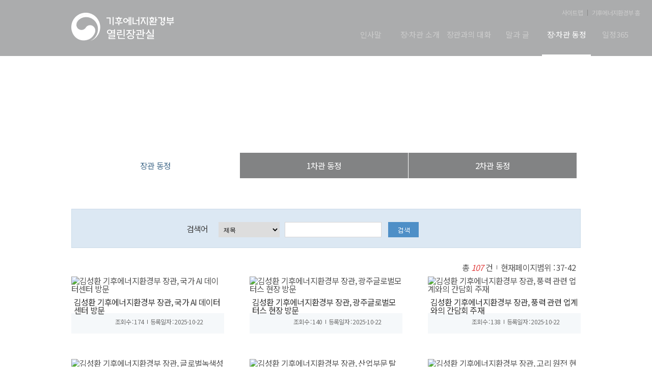

--- FILE ---
content_type: text/html;charset=UTF-8
request_url: http://me.go.kr/minister/web/board/list.do;jsessionid=GeSNFN5XeBo-VijvfgKxHLZn.mehome1?maxPageItems=6&maxIndexPages=10&searchKey=&searchValue=&boardMasterId=7&menuId=378&boardCategoryId=&condition.hideCate=&condition.createId=&decorator=&pagerOffset=36
body_size: 37708
content:



<!DOCTYPE html>
<html lang="ko">
<head>
<meta charset="utf-8" />
<meta name="viewport" content="width=device-width, height=device-height, initial-scale=1.0, maximum-scale=1.0, user-scalable=no" />
<meta http-equiv="X-UA-Compatible" content="IE=edge">
<title>기후에너지환경부 열린장관실 장관 동정 목록</title>
<link rel="shortcut icon" href="/images/top.ico" type="image/x-icon" />

<link rel="stylesheet" href="https://fonts.googleapis.com/earlyaccess/notosanskr.css" />

<link rel="stylesheet" href="/css/minister/base.css" />
<link rel="stylesheet" href="/css/minister/style.css" />
<link rel="stylesheet" href="/css/minister/minister_pc.css?1764240980226" /> 
<link rel="stylesheet" href="/css/minister/minister_content.css?1764240980226" />
<link rel="stylesheet" href="/css/minister/swiper.min.css" />
<link rel="stylesheet" href="/css/minister/bbs.css?1764240980226" />
<link rel="stylesheet" media="all and (max-width:1120px) and (min-width:766px)" href="/css/minister/minister_pad.css" />
<link rel="stylesheet" media="all and (max-width:767px)" href="/css/minister/minister_m.css" />
<link rel="stylesheet" media="all and (max-width:480px)" href="/css/minister/minister_m2.css" />

<link rel="stylesheet" type="text/css" href="/jquery/jquery-ui-1.11.4.custom/jquery-ui.min.css" />
<link rel="stylesheet" type="text/css" href="/jquery/plugins/message/jquery.message.css" />

<script type="text/javascript" src="/jquery/jquery-3.1.1.js"></script>
<script type="text/javascript" src="/jquery/plugins/ellipsis/jquery.ellipsis.js"></script>
<script type="text/javascript" src="/jquery/jquery-migrate-1.2.1.js"></script>
<script type="text/javascript" src="/jquery/jquery-ui-1.11.4.custom/jquery-ui.js"></script>
<script type="text/javascript" src="/jquery/jquery-ui-1.11.4.custom/jquery-ui.min.js"></script>

<script type="text/javascript" src="/jquery/plugins/message/jquery.message.js"></script> <!-- showAlert 사용 -->

<script type="text/javascript">
//<![CDATA[
$(document).ready(function(){ 
	$(".ellipsis").ellipsis({margin:4});
});
//]]>
</script>

<script type="text/javascript">
$(document).ready(function(){
});

function go_read(boardId,rn){
	$("#boardId").val(boardId);
	$("#rn").val(rn);
	
	$("#readForm").submit();
}
</script>

</head>
<body>
<div id="wrapper">
	<!--접근성 패널-->
	<ul id="acc">
		<li><a href="#nav">주메뉴 바로가기</a></li>
		<li><a href="#sub_container">본문내용 바로가기</a></li>
		<li><a href="#footer_wrap">하단 바로가기</a></li>
	</ul>
	<!--//접근성 패널-->

	<!-- start wrap--> 
			
	<div id="sub">
		<div class="sub_topBg" style="background-image:url(/upload/1/menu/202309/14/20230914104030.png);">
		
			


<script type="text/javascript">
//<![CDATA[
$(document).ready(function(){
	
	$('.m_btn').click(function(e){
		e.stopPropagation();
		$('.gnb').slideToggle(100);
	});
	
	$('.rootMenu').click(function(e){
		e.stopPropagation();
		$('.submenu').hide();
		$(this).children('.submenu').toggle();
	});
	
	$("#step01A").css("margin-top","35px");
});

//]]>
</script>
		<!-- start header--> 
			<header id="header">
				<div>
					<h1 class="logo"><a href="/minister/web/main.do"><img alt="기후에너지환경부 열린장관실" src="/images/minister/common/logo_new.png" class="logo_tmp"/></a></h1>
				</div>
			</header>
			<!-- end header -->
			 
			<!-- start nav --> 
			<nav id="nav">
				<ul class="top_menu">

					<li><a href="/minister/web/index.do?menuId=387" class="top_txt_color">사이트맵</a></li>
					<li><a href="http://www.me.go.kr/" target="_blank" title="새창으로 열기" class="top_txt_color">기후에너지환경부 홈</a></li>
				</ul>
				<div>
					<ul class="gnb">

						<li class="rootMenu">
							<span>
								<a class="pHref" href="/minister/web/index.do?menuId=385">
									인사말
								</a>
								
							</span>
						</li>

						<li class="rootMenu">
							<span>
								<a class="pHref" href="/minister/web/index.do?menuId=362">
									장·차관 소개
								</a>
								
							</span>
						</li>

						<li class="rootMenu">
							<span>
								<a class="pHref" href="/minister/web/index.do?menuId=373">
									장관과의 대화
								</a>
								
							</span>
						</li>

						<li class="rootMenu">
							<span>
								<a class="pHref" href="/minister/web/index.do?menuId=372">
									말과 글
								</a>
								
							</span>
						</li>

						<li class="rootMenu on">
							<span>
								<a class="pHref" href="/minister/web/index.do?menuId=371">
									장·차관  동정
								</a>
								
							</span>
						</li>

						<li class="rootMenu">
							<span>
								<a class="pHref" href="/minister/web/index.do?menuId=370">
									일정365
								</a>
								
							</span>
						</li>

					</ul>
				</div>

				<!-- start menu_btn--> 
				<div class="menu_btn">
					<p class="m_btn">
						<span>메뉴</span>
						<img alt="all menu" src="/images/minister/common/btn_menu.png" />						
					</p>
				</div>
				<!-- end menu_btn-->
			</nav>
			<!-- end nav --> 


		</div>
		<!-- end top--> 

		<!-- start sub_top --> 
		<div class="sub_top">
			<h2>장관 동정</h2>

			<!-- start nav_location -->
			<nav id="nav_local" class="local">
				<ul>


						
							<li><a href="/minister/web/main.do" class="home">열린장관실</a></li>
						
						
						
						
					


						
						
						
						
							<li><a href="/minister/web/index.do?menuId=371">장·차관  동정</a></li>
						
					


						
						
						
						
							<li><a href="/minister/web/index.do?menuId=378">장관 동정</a></li>
						
					

				</ul>
				<!-- start tab_menu -->
				<div class="tab_menu">
					<ul class="clearfix">


	

	

	


	
	
		
	


	
		
		
			
		
			
		
			
		
		
						<li style="width:33%" class="on"><a href="/minister/web/index.do?menuId=378">장관 동정</a></li>
		
	

	
		
		
			
		
			
		
			
		
		
						<li style="width:33%"><a href="/minister/web/index.do?menuId=396">1차관 동정</a></li>
		
	

	
		
		
			
		
			
		
			
		
		
						<li style="width:33%"><a href="/minister/web/index.do?menuId=400">2차관 동정</a></li>
		
	

					</ul>
				</div>
				<!-- end tab_menu -->
			</nav>
			<!-- end nav_location -->
		</div>

		<!-- start sub_container --> 
		<div id="sub_container" class="sub_container">
			<div class="contents">
				
				<div id="content" style="margin-bottom:20px">
		
	
		
		
		
		
		
		
		
		
		
		
	
		<form id="listForm" name="listForm" action="/minister/web/board/list.do" method="post">
		<div class="search_box01">
			<input type="hidden" id="menuId" name="menuId"  value="378" />
			<input type="hidden" id="boardMasterId" name="boardMasterId" value="7" />
			<input type="hidden" id="boardCategoryId" name="boardCategoryId" value="" />
			<input type="hidden" id="maxIndexPages" name="maxIndexPages" value="10" />
			<input type="hidden" id="pagerOffset" name="pagerOffset" value="36" />
			<input type="hidden" id="hideCate" name="condition.hideCate" value="" />
			
			<dl class="input_organi">
				<dt>검색어</dt>
				<dd>
					<div class="select_drop_wrap">
						<div class="select_drop">
							<label for="searchKey" ><span>검색항목</span></label>
							<select id="searchKey" name="searchKey" title="검색항목" class="select_option">
								<option value="title">제목</option>
								<option value="content">내용</option>
								<option value="titleOrContent">제목+내용</option>
							</select>
						</div>
					</div>
					<span class="clause ma_l10">
						<label for="searchValue"><span>검색키워드</span></label>
						<input id="searchValue" name="searchValue" style="ime-mode:active;" title="검색키워드" type="text" value=""/>
					</span>
					
					<span class="clause ma_l10">
						<input type="image" src="/images/home/sub/btn_boxSearch.png" alt="검색"/>
					</span>
				</dd>
			</dl>
		</div>	
		
		<!-- start bbs_info--> 
		<div class="bbs_info">
			<div class="ft_r">
			
				<span>총 <i>107</i> 건</span>
				<span>현재페이지범위 : 37-42</span>
			
			</div>
		</div>
		<!-- end bbs_info-->
		</form>
		
		<form id="readForm" name="readForm" action="/minister/web/board/read.do" method="post">
			<input type="hidden" id="params" name="params" value="pagerOffset=36&maxPageItems=6&maxIndexPages=10&searchKey=&searchValue=&menuId=378&orgCd=" />
			<input type="hidden" id="menuId" name="menuId"  value="378" />
			<input type="hidden" id="boardId" name="boardId" value="" />
			<input type="hidden" id="boardMasterId" name="boardMasterId" value="7" />
			<input type="hidden" id="boardCategoryId" name="boardCategoryId" value="" />
			<input type="hidden" id="rn" name="rn" value="" />
		</form>
	
		<!-- LIST START -->
		<div class="bbs02_list">
			<ul>
			
			<li>
				<div class="gallery_wrap"> 
				
					
						
							
								
								
								<a href="/minister/web/board/read.do;jsessionid=fCFyNir8HzQ-aHeud0eCAt7ZKC7Q9q54CoZ1xGbP.mehome1?pagerOffset=36&amp;maxPageItems=6&amp;maxIndexPages=10&amp;searchKey=&amp;searchValue=&amp;menuId=378&amp;orgCd=&amp;boardId=1770690&amp;boardMasterId=7&amp;boardCategoryId=10&amp;rn=37" class="gallery_img" title="김성환 기후에너지환경부 장관, 국가 AI 데이터센터 방문">
								<img src="/upload/6/board/202510/27/20251027134141.png" alt="김성환 기후에너지환경부 장관, 국가 AI 데이터센터 방문" class="photo_img" />
								</a>
								<a href="/minister/web/board/read.do;jsessionid=fCFyNir8HzQ-aHeud0eCAt7ZKC7Q9q54CoZ1xGbP.mehome1?pagerOffset=36&amp;maxPageItems=6&amp;maxIndexPages=10&amp;searchKey=&amp;searchValue=&amp;menuId=378&amp;orgCd=&amp;boardId=1770690&amp;boardMasterId=7&amp;boardCategoryId=10&amp;rn=37" class="gallery_txt" title="김성환 기후에너지환경부 장관, 국가 AI 데이터센터 방문"><header>김성환 기후에너지환경부 장관, 국가 AI 데이터센터 방문</header>
								</a>
							
							
						
					
					
				
				
				<aside>
					<p>조회수 : 174</p>
					<p>등록일자 : 2025-10-22</p>
				</aside>
				</div>
			</li>
			
			<li>
				<div class="gallery_wrap"> 
				
					
						
							
								
								
								<a href="/minister/web/board/read.do;jsessionid=fCFyNir8HzQ-aHeud0eCAt7ZKC7Q9q54CoZ1xGbP.mehome1?pagerOffset=36&amp;maxPageItems=6&amp;maxIndexPages=10&amp;searchKey=&amp;searchValue=&amp;menuId=378&amp;orgCd=&amp;boardId=1770680&amp;boardMasterId=7&amp;boardCategoryId=10&amp;rn=38" class="gallery_img" title="김성환 기후에너지환경부 장관, 광주글로벌모터스 현장 방문">
								<img src="/upload/6/board/202510/27/20251027134008.png" alt="김성환 기후에너지환경부 장관, 광주글로벌모터스 현장 방문" class="photo_img" />
								</a>
								<a href="/minister/web/board/read.do;jsessionid=fCFyNir8HzQ-aHeud0eCAt7ZKC7Q9q54CoZ1xGbP.mehome1?pagerOffset=36&amp;maxPageItems=6&amp;maxIndexPages=10&amp;searchKey=&amp;searchValue=&amp;menuId=378&amp;orgCd=&amp;boardId=1770680&amp;boardMasterId=7&amp;boardCategoryId=10&amp;rn=38" class="gallery_txt" title="김성환 기후에너지환경부 장관, 광주글로벌모터스 현장 방문"><header>김성환 기후에너지환경부 장관, 광주글로벌모터스 현장 방문</header>
								</a>
							
							
						
					
					
				
				
				<aside>
					<p>조회수 : 140</p>
					<p>등록일자 : 2025-10-22</p>
				</aside>
				</div>
			</li>
			
			<li>
				<div class="gallery_wrap"> 
				
					
						
							
								
								
								<a href="/minister/web/board/read.do;jsessionid=fCFyNir8HzQ-aHeud0eCAt7ZKC7Q9q54CoZ1xGbP.mehome1?pagerOffset=36&amp;maxPageItems=6&amp;maxIndexPages=10&amp;searchKey=&amp;searchValue=&amp;menuId=378&amp;orgCd=&amp;boardId=1770660&amp;boardMasterId=7&amp;boardCategoryId=10&amp;rn=39" class="gallery_img" title="김성환 기후에너지환경부 장관, 풍력 관련 업계와의 간담회 주재">
								<img src="/upload/6/board/202510/27/20251027133919.png" alt="김성환 기후에너지환경부 장관, 풍력 관련 업계와의 간담회 주재" class="photo_img" />
								</a>
								<a href="/minister/web/board/read.do;jsessionid=fCFyNir8HzQ-aHeud0eCAt7ZKC7Q9q54CoZ1xGbP.mehome1?pagerOffset=36&amp;maxPageItems=6&amp;maxIndexPages=10&amp;searchKey=&amp;searchValue=&amp;menuId=378&amp;orgCd=&amp;boardId=1770660&amp;boardMasterId=7&amp;boardCategoryId=10&amp;rn=39" class="gallery_txt" title="김성환 기후에너지환경부 장관, 풍력 관련 업계와의 간담회 주재"><header>김성환 기후에너지환경부 장관, 풍력 관련 업계와의 간담회 주재</header>
								</a>
							
							
						
					
					
				
				
				<aside>
					<p>조회수 : 138</p>
					<p>등록일자 : 2025-10-22</p>
				</aside>
				</div>
			</li>
			
			<li>
				<div class="gallery_wrap"> 
				
					
						
							
								
								
								<a href="/minister/web/board/read.do;jsessionid=fCFyNir8HzQ-aHeud0eCAt7ZKC7Q9q54CoZ1xGbP.mehome1?pagerOffset=36&amp;maxPageItems=6&amp;maxIndexPages=10&amp;searchKey=&amp;searchValue=&amp;menuId=378&amp;orgCd=&amp;boardId=1770640&amp;boardMasterId=7&amp;boardCategoryId=10&amp;rn=40" class="gallery_img" title="김성환 기후에너지환경부 장관, 글로벌녹색성장기구(GGGI) 사무총장 면담">
								<img src="/upload/6/board/202510/27/20251027133822.png" alt="김성환 기후에너지환경부 장관, 글로벌녹색성장기구(GGGI) 사무총장 면담" class="photo_img" />
								</a>
								<a href="/minister/web/board/read.do;jsessionid=fCFyNir8HzQ-aHeud0eCAt7ZKC7Q9q54CoZ1xGbP.mehome1?pagerOffset=36&amp;maxPageItems=6&amp;maxIndexPages=10&amp;searchKey=&amp;searchValue=&amp;menuId=378&amp;orgCd=&amp;boardId=1770640&amp;boardMasterId=7&amp;boardCategoryId=10&amp;rn=40" class="gallery_txt" title="김성환 기후에너지환경부 장관, 글로벌녹색성장기구(GGGI) 사무총장 면담"><header>김성환 기후에너지환경부 장관, 글로벌녹색성장기구(GGGI) 사무총장 면담</header>
								</a>
							
							
						
					
					
				
				
				<aside>
					<p>조회수 : 145</p>
					<p>등록일자 : 2025-10-17</p>
				</aside>
				</div>
			</li>
			
			<li>
				<div class="gallery_wrap"> 
				
					
						
							
								
								
								<a href="/minister/web/board/read.do;jsessionid=fCFyNir8HzQ-aHeud0eCAt7ZKC7Q9q54CoZ1xGbP.mehome1?pagerOffset=36&amp;maxPageItems=6&amp;maxIndexPages=10&amp;searchKey=&amp;searchValue=&amp;menuId=378&amp;orgCd=&amp;boardId=1770630&amp;boardMasterId=7&amp;boardCategoryId=10&amp;rn=41" class="gallery_img" title="김성환 기후에너지환경부 장관, 산업부문 탈탄소 전환 현장방문">
								<img src="/upload/6/board/202510/27/20251027133725.png" alt="김성환 기후에너지환경부 장관, 산업부문 탈탄소 전환 현장방문" class="photo_img" />
								</a>
								<a href="/minister/web/board/read.do;jsessionid=fCFyNir8HzQ-aHeud0eCAt7ZKC7Q9q54CoZ1xGbP.mehome1?pagerOffset=36&amp;maxPageItems=6&amp;maxIndexPages=10&amp;searchKey=&amp;searchValue=&amp;menuId=378&amp;orgCd=&amp;boardId=1770630&amp;boardMasterId=7&amp;boardCategoryId=10&amp;rn=41" class="gallery_txt" title="김성환 기후에너지환경부 장관, 산업부문 탈탄소 전환 현장방문"><header>김성환 기후에너지환경부 장관, 산업부문 탈탄소 전환 현장방문</header>
								</a>
							
							
						
					
					
				
				
				<aside>
					<p>조회수 : 138</p>
					<p>등록일자 : 2025-10-15</p>
				</aside>
				</div>
			</li>
			
			<li>
				<div class="gallery_wrap"> 
				
					
						
							
								
								
								<a href="/minister/web/board/read.do;jsessionid=fCFyNir8HzQ-aHeud0eCAt7ZKC7Q9q54CoZ1xGbP.mehome1?pagerOffset=36&amp;maxPageItems=6&amp;maxIndexPages=10&amp;searchKey=&amp;searchValue=&amp;menuId=378&amp;orgCd=&amp;boardId=1770620&amp;boardMasterId=7&amp;boardCategoryId=10&amp;rn=42" class="gallery_img" title="김성환 기후에너지환경부 장관, 고리 원전 현장방문">
								<img src="/upload/6/board/202510/27/20251027133558.png" alt="김성환 기후에너지환경부 장관, 고리 원전 현장방문" class="photo_img" />
								</a>
								<a href="/minister/web/board/read.do;jsessionid=fCFyNir8HzQ-aHeud0eCAt7ZKC7Q9q54CoZ1xGbP.mehome1?pagerOffset=36&amp;maxPageItems=6&amp;maxIndexPages=10&amp;searchKey=&amp;searchValue=&amp;menuId=378&amp;orgCd=&amp;boardId=1770620&amp;boardMasterId=7&amp;boardCategoryId=10&amp;rn=42" class="gallery_txt" title="김성환 기후에너지환경부 장관, 고리 원전 현장방문"><header>김성환 기후에너지환경부 장관, 고리 원전 현장방문</header>
								</a>
							
							
						
					
					
				
				
				<aside>
					<p>조회수 : 143</p>
					<p>등록일자 : 2025-10-15</p>
				</aside>
				</div>
			</li>
			
			
		</ul>
		</div>
		<!-- LIST END -->
	
		<!-- start btn_wrap--> 
		 
		<!-- end btn_wrap--> 
	
		<!-- <p class="page" style="clear: both;"> -->
			
				
					
					
					
					
					
					
					
				









<!-- start paging--> 

	
	
		<div class="paging">
			
			<!-- ================= 처음페이지로 ================= -->
			
				
				<span><a class="prev" href="/minister/web/board/list.do;jsessionid=fCFyNir8HzQ-aHeud0eCAt7ZKC7Q9q54CoZ1xGbP.mehome1?maxPageItems=6&amp;maxIndexPages=10&amp;searchKey=&amp;searchValue=&amp;boardMasterId=7&amp;menuId=378&amp;boardCategoryId=&amp;condition.hideCate=&amp;condition.createId=&amp;decorator=&amp;pagerOffset=0"><img src="/images/home/sub/paging_prev3_on.png" alt="처음페이지로 이동"></a></span>
			
			
			<!-- ================= 처음페이지로(비활성) ================= -->
			
			
			<!-- ================= 이전블럭으로(활성) ================= -->
			
	
			<!-- ================= 이전블럭으로(비활성) ================= -->
			
				<span><img src="/images/home/sub/paging_prev2.png" alt="이전 10페이지로 이동(비활성)" /></span>
			
			
			<!-- ================= 이전페이지로(활성) ================= -->
			
				
				<span><a class="prev" href="/minister/web/board/list.do;jsessionid=fCFyNir8HzQ-aHeud0eCAt7ZKC7Q9q54CoZ1xGbP.mehome1?maxPageItems=6&amp;maxIndexPages=10&amp;searchKey=&amp;searchValue=&amp;boardMasterId=7&amp;menuId=378&amp;boardCategoryId=&amp;condition.hideCate=&amp;condition.createId=&amp;decorator=&amp;pagerOffset=30"><img src="/images/home/sub/paging_prev_on.png" alt="이전페이지로 이동" /></a></span>
			
	
			<!-- ================= 이전페이지로(비활성) ================= -->
			
			
			
				<!-- ================= 페이지번호 ================= -->
				
				
					
					<span class="page_num"><a href="/minister/web/board/list.do;jsessionid=fCFyNir8HzQ-aHeud0eCAt7ZKC7Q9q54CoZ1xGbP.mehome1?maxPageItems=6&amp;maxIndexPages=10&amp;searchKey=&amp;searchValue=&amp;boardMasterId=7&amp;menuId=378&amp;boardCategoryId=&amp;condition.hideCate=&amp;condition.createId=&amp;decorator=&amp;pagerOffset=6" title="2페이지로 이동">2</a></span>
				
			
				<!-- ================= 페이지번호 ================= -->
				
				
					
					<span class="page_num"><a href="/minister/web/board/list.do;jsessionid=fCFyNir8HzQ-aHeud0eCAt7ZKC7Q9q54CoZ1xGbP.mehome1?maxPageItems=6&amp;maxIndexPages=10&amp;searchKey=&amp;searchValue=&amp;boardMasterId=7&amp;menuId=378&amp;boardCategoryId=&amp;condition.hideCate=&amp;condition.createId=&amp;decorator=&amp;pagerOffset=12" title="3페이지로 이동">3</a></span>
				
			
				<!-- ================= 페이지번호 ================= -->
				
				
					
					<span class="page_num"><a href="/minister/web/board/list.do;jsessionid=fCFyNir8HzQ-aHeud0eCAt7ZKC7Q9q54CoZ1xGbP.mehome1?maxPageItems=6&amp;maxIndexPages=10&amp;searchKey=&amp;searchValue=&amp;boardMasterId=7&amp;menuId=378&amp;boardCategoryId=&amp;condition.hideCate=&amp;condition.createId=&amp;decorator=&amp;pagerOffset=18" title="4페이지로 이동">4</a></span>
				
			
				<!-- ================= 페이지번호 ================= -->
				
				
					
					<span class="page_num"><a href="/minister/web/board/list.do;jsessionid=fCFyNir8HzQ-aHeud0eCAt7ZKC7Q9q54CoZ1xGbP.mehome1?maxPageItems=6&amp;maxIndexPages=10&amp;searchKey=&amp;searchValue=&amp;boardMasterId=7&amp;menuId=378&amp;boardCategoryId=&amp;condition.hideCate=&amp;condition.createId=&amp;decorator=&amp;pagerOffset=24" title="5페이지로 이동">5</a></span>
				
			
				<!-- ================= 페이지번호 ================= -->
				
				
					
					<span class="page_num"><a href="/minister/web/board/list.do;jsessionid=fCFyNir8HzQ-aHeud0eCAt7ZKC7Q9q54CoZ1xGbP.mehome1?maxPageItems=6&amp;maxIndexPages=10&amp;searchKey=&amp;searchValue=&amp;boardMasterId=7&amp;menuId=378&amp;boardCategoryId=&amp;condition.hideCate=&amp;condition.createId=&amp;decorator=&amp;pagerOffset=30" title="6페이지로 이동">6</a></span>
				
			
				<!-- ================= 페이지번호 ================= -->
				
					
					<span class="page_num"><a href="/minister/web/board/list.do;jsessionid=fCFyNir8HzQ-aHeud0eCAt7ZKC7Q9q54CoZ1xGbP.mehome1?maxPageItems=6&amp;maxIndexPages=10&amp;searchKey=&amp;searchValue=&amp;boardMasterId=7&amp;menuId=378&amp;boardCategoryId=&amp;condition.hideCate=&amp;condition.createId=&amp;decorator=&amp;pagerOffset=36"  class="on" title="현재 7 페이지">7</a></span>
				
				
			
				<!-- ================= 페이지번호 ================= -->
				
				
					
					<span class="page_num"><a href="/minister/web/board/list.do;jsessionid=fCFyNir8HzQ-aHeud0eCAt7ZKC7Q9q54CoZ1xGbP.mehome1?maxPageItems=6&amp;maxIndexPages=10&amp;searchKey=&amp;searchValue=&amp;boardMasterId=7&amp;menuId=378&amp;boardCategoryId=&amp;condition.hideCate=&amp;condition.createId=&amp;decorator=&amp;pagerOffset=42" title="8페이지로 이동">8</a></span>
				
			
				<!-- ================= 페이지번호 ================= -->
				
				
					
					<span class="page_num"><a href="/minister/web/board/list.do;jsessionid=fCFyNir8HzQ-aHeud0eCAt7ZKC7Q9q54CoZ1xGbP.mehome1?maxPageItems=6&amp;maxIndexPages=10&amp;searchKey=&amp;searchValue=&amp;boardMasterId=7&amp;menuId=378&amp;boardCategoryId=&amp;condition.hideCate=&amp;condition.createId=&amp;decorator=&amp;pagerOffset=48" title="9페이지로 이동">9</a></span>
				
			
				<!-- ================= 페이지번호 ================= -->
				
				
					
					<span class="page_num"><a href="/minister/web/board/list.do;jsessionid=fCFyNir8HzQ-aHeud0eCAt7ZKC7Q9q54CoZ1xGbP.mehome1?maxPageItems=6&amp;maxIndexPages=10&amp;searchKey=&amp;searchValue=&amp;boardMasterId=7&amp;menuId=378&amp;boardCategoryId=&amp;condition.hideCate=&amp;condition.createId=&amp;decorator=&amp;pagerOffset=54" title="10페이지로 이동">10</a></span>
				
			
				<!-- ================= 페이지번호 ================= -->
				
				
					
					<span class="page_num"><a href="/minister/web/board/list.do;jsessionid=fCFyNir8HzQ-aHeud0eCAt7ZKC7Q9q54CoZ1xGbP.mehome1?maxPageItems=6&amp;maxIndexPages=10&amp;searchKey=&amp;searchValue=&amp;boardMasterId=7&amp;menuId=378&amp;boardCategoryId=&amp;condition.hideCate=&amp;condition.createId=&amp;decorator=&amp;pagerOffset=60" title="11페이지로 이동">11</a></span>
				
			
			
			<!-- ================= 다음페이지로(활성) ================= -->
			
				
				<span><a class="next" href="/minister/web/board/list.do;jsessionid=fCFyNir8HzQ-aHeud0eCAt7ZKC7Q9q54CoZ1xGbP.mehome1?maxPageItems=6&amp;maxIndexPages=10&amp;searchKey=&amp;searchValue=&amp;boardMasterId=7&amp;menuId=378&amp;boardCategoryId=&amp;condition.hideCate=&amp;condition.createId=&amp;decorator=&amp;pagerOffset=42"><img src="/images/home/sub/paging_next_on.png" alt="다음페이지로 이동" /></a></span>
			
	
			<!-- ================= 다음페이지로(비활성) ================= -->
			
	
			<!-- ================= 다음블럭으로(활성) ================= -->
			
				
				<span><a class="next" href="/minister/web/board/list.do;jsessionid=fCFyNir8HzQ-aHeud0eCAt7ZKC7Q9q54CoZ1xGbP.mehome1?maxPageItems=6&amp;maxIndexPages=10&amp;searchKey=&amp;searchValue=&amp;boardMasterId=7&amp;menuId=378&amp;boardCategoryId=&amp;condition.hideCate=&amp;condition.createId=&amp;decorator=&amp;pagerOffset=96"><img src="/images/home/sub/paging_next2_on.png" alt="다음 10페이지로 이동" /></a></span>
			
	
			<!-- ================= 다음블럭으로(비활성) ================= -->
			
	
			<!-- ================= 끝페이지로 ================= -->
			
				
				<span><a class="next" href="/minister/web/board/list.do;jsessionid=fCFyNir8HzQ-aHeud0eCAt7ZKC7Q9q54CoZ1xGbP.mehome1?maxPageItems=6&amp;maxIndexPages=10&amp;searchKey=&amp;searchValue=&amp;boardMasterId=7&amp;menuId=378&amp;boardCategoryId=&amp;condition.hideCate=&amp;condition.createId=&amp;decorator=&amp;pagerOffset=102"><img src="/images/home/sub/paging_next3_on.png" alt="끝페이지로 이동" /></a></span>
			
	
			<!-- ================= 끝페이지로(비활성) ================= -->
			
			
		</div>
	
	
	


<script>

var pageRowsValue = parseInt('6', 10);
if (isNaN(pageRowsValue)) {
	pageRowsValue = 10;
}
var contextPath = '';
var totalItems = parseInt('107', 10);
var currentPage = parseInt('1', 10);
var searchKey = '';
var searchValue = '';
var boardMasterId = '7';
var menuId = parseInt('378');
var boardCategoryId = '';
var conditionHideCate = '';
var conditionCreateDeptCode = '';
var conditionCreateDeptName = '';
var conditionFromDate = '';
var conditionToDate = '';
var conditionPublicInfoMasterId = '';
var bannerTypeCode = '';
var conditionOrgCode = ''
var conditionUpperDeptCd = '';
var conditionDeptCd = '';
var order = '';
var conditionCreateId = '';
var decorator = '';
var conditionProxyParam1 = '';
var conditionProxyParam2 = '';
var conditionProxyParam3 = '';
var proxyListPath = '';
var proxyReadPath = '';

function createQueryString(pageOffset, maxPageItems) {

  return 'maxPageItems=' + (maxPageItems) +
    '&maxIndexPages=' + (maxPageItems) +
    '&searchKey=' + encodeURIComponent(searchKey) +
    '&searchValue=' + encodeURIComponent(searchValue) +
    //업무안내 메뉴라면 해당 파라메터 제거
    if(menuId == 2422 || menuId == 1304 || menuId == 3422 || menuId == 4422 || menuId == 1116  || menuId == 773  || menuId == 906  || menuId == 657 || menuId == 39 ) {
    }else{
	'&boardMasterId=' + encodeURIComponent(boardMasterId) +
    }	
    
   '&menuId=' + encodeURIComponent(menuId) +
   
    //업무안내 메뉴라면 해당 파라메터 제거
   if(menuId == 2422 || menuId == 1304 || menuId == 3422 || menuId == 4422 || menuId == 1116  || menuId == 773  || menuId == 906  || menuId == 657 || menuId == 39 ) {    
   }else{
	'&boardCategoryId=' + encodeURIComponent(boardCategoryId) +
    }
    '&condition.hideCate=' + encodeURIComponent(conditionHideCate) +
    '&condition.createDeptCode=' + encodeURIComponent(conditionCreateDeptCode) +
    '&condition.createDeptName=' + encodeURIComponent(conditionCreateDeptName) +
    '&condition.fromDate=' + encodeURIComponent(conditionFromDate) +
    '&condition.toDate=' + encodeURIComponent(conditionToDate) +
    '&condition.publicInfoMasterId=' + encodeURIComponent(conditionPublicInfoMasterId) +
    '&condition.orgCode=' + encodeURIComponent(conditionOrgCode) +
    '&bannerTypeCode=' + encodeURIComponent(bannerTypeCode) +
    '&condition.upperDeptCd=' + encodeURIComponent(conditionUpperDeptCd) +
    '&condition.deptCd=' + encodeURIComponent(conditionDeptCd) +
//업무안내 메뉴라면 해당 파라메터 제거
   if(menuId == 2422 || menuId == 1304 || menuId == 3422 || menuId == 4422 || menuId == 1116  || menuId == 773  || menuId == 906  || menuId == 657 || menuId == 39 ) {    
   }else{
	'&order=' + encodeURIComponent(order) +
    }
    '&condition.createId=' + encodeURIComponent(conditionCreateId) +
    '&decorator=' + encodeURIComponent(decorator) +
    '&condition.proxyParam1=' + encodeURIComponent(conditionProxyParam1) +
    '&condition.proxyParam2=' + encodeURIComponent(conditionProxyParam2) +
    '&condition.proxyParam3=' + encodeURIComponent(conditionProxyParam3) +
    '&proxyListPath=' + encodeURIComponent(proxyListPath) +
    '&proxyReadPath=' + encodeURIComponent(proxyReadPath) +
    '&pagerOffset=' + pageOffset;
}
function calculatePageRange(currentPage, maxIndexPages, totalPages) {
  let startPage;
  let endPage;

  // 현재 페이지 앞뒤로 표시할 페이지
  let pagesBeforeCurrent = Math.floor(maxIndexPages / 2);
  let pagesAfterCurrent = maxIndexPages - pagesBeforeCurrent - 1;

  if (currentPage <= pagesBeforeCurrent) {
    // 현재 페이지가 앞
    startPage = 1;
    endPage = Math.min(maxIndexPages, totalPages);
  } else if (currentPage + pagesAfterCurrent >= totalPages) {
    // 현재 페이지가 뒤
    startPage = Math.max(1, totalPages - maxIndexPages + 1);
    endPage = totalPages;
  } else {
    // 그 외의 경우 현재 페이지를 중심으로 표시
    startPage = currentPage - pagesBeforeCurrent;
    endPage = currentPage + pagesAfterCurrent;
  }

  return { startPage, endPage };
}

//페이징 링크를 생성하는 함수
function createPaginationLinks() {
  var paginationHtml = '';
  var windowSize = window.innerWidth || document.documentElement.clientWidth || document.body.clientWidth;
  console.log('pageRowsValue : ' + pageRowsValue);

  var maxPageItems = 10;
  if(pageRowsValue != 10) {
	  maxPageItems = pageRowsValue;
  }
  var maxIndexPages = windowSize <= 1024 ? 5 : 10;
  var totalPages = Math.ceil(totalItems / maxPageItems);
  console.log('totalItems : ' + totalItems);
  console.log('maxPageItems : ' + maxPageItems);


  //현재 페이지 계산
  var pagerOffset = parseInt('36', 10);
  var currentPage = Math.floor(pagerOffset / maxPageItems) + 1;
  var totalPages = Math.ceil(totalItems / maxPageItems);
  //contextPath += (maxPageItems == 5) ? '/mob' : '/web';
  contextPath = ''; // 제거 후 다시 입력

  // 사전정보공표 페이징위한 코드
  if('' != '' || '' != '') {
	  contextPath = '/minister'  + '/web' + '/public_info';
  } else if(bannerTypeCode != '') {
	  contextPath = '/minister'  + '/web' + '/banner';
  } else if(conditionDeptCd != '' || conditionUpperDeptCd != '') {
	  contextPath = '/minister'  + '/web' + '/staff';
  }
  else {
	  contextPath = '/minister'  + '/web' + '/board';
  }
  //처음 링크 생성
  paginationHtml += currentPage === 1
    ? '       <img src="/images/common/web/btn/btn_first_disable.gif" alt="처음페이지로 이동(비활성)">'
    : '       <a href="' + contextPath + '/list.do?' + createQueryString(0, maxPageItems) + '"><img src="/images/common/web/btn/btn_first.gif" alt="처음" /></a>';

  // 이전 블럭 링크 생성
  paginationHtml += currentPage <= maxIndexPages
    ? '       <img src="/images/common/web/btn/btn_pre01_disable.gif" alt="이전 10페이지로 이동(비활성)">'
    : '       <a href="' + contextPath + '/list.do?' + createQueryString(Math.max(0, (currentPage - 1 - maxIndexPages) * maxPageItems), maxPageItems) + '"><img src="/images/common/web/btn/btn_pre01.gif" alt="이전 블록" /></a>';

  // 이전 페이지 링크 생성
  paginationHtml += currentPage === 1
    ? '       <img src="/images/common/web/btn/btn_pre02_disable.gif" alt="이전페이지로 이동(비활성)">       '
    : '       <a href="' + contextPath + '/list.do?' + createQueryString(Math.max(0, (currentPage - 2) * maxPageItems), maxPageItems) + '"><img src="/images/common/web/btn/btn_pre02.gif" alt="이전 페이지" /></a>       ';

  //총 페이지 수와 현재 페이지 계산
  var totalPages = Math.ceil(totalItems / maxPageItems);
  var currentPage = Math.floor(pagerOffset / maxPageItems) + 1;

  //페이지 범위 계산
  var { startPage, endPage } = calculatePageRange(currentPage, maxIndexPages, totalPages);

  //페이지 번호 생성
  for (var i = startPage; i <= endPage; i++) {
	  var isActiveClass = i === currentPage ? ' class="onBox"' : '';
	  var titleText = i === currentPage ? '현재 ' + i + '페이지' : i + '페이지로 이동';
	  var pageOffset = (i - 1) * maxPageItems;
	  paginationHtml += '<!-- ================= 페이지번호 ================= --><span><a href="' + contextPath + '/list.do?' + createQueryString(pageOffset, maxPageItems) + '"' + isActiveClass + ' title="' + titleText + '">' + i + '</a></span> ';
	}

  //다음 페이지 링크 생성
  paginationHtml += currentPage >= totalPages
    ? '       <img src="/images/common/web/btn/btn_next02_disable.gif" alt="다음페이지로 이동(비활성)">'
    : '       <a href="' + contextPath + '/list.do?' + createQueryString(currentPage * maxPageItems, maxPageItems) + '"><img src="/images/common/web/btn/btn_next02.gif" alt="다음 페이지" /></a>';

  // 다음 블럭 링크 생성
  paginationHtml += currentPage + maxIndexPages > totalPages
    ? '       <img src="/images/common/web/btn/btn_next01_disable.gif" alt="다음 10페이지로 이동(비활성)">'
    : '       <a href="' + contextPath + '/list.do?' + createQueryString(Math.min(totalPages * maxPageItems, (currentPage + maxIndexPages - 1) * maxPageItems), maxPageItems) + '"><img src="/images/common/web/btn/btn_next01.gif" alt="다음 블록" /></a>';

  // 마지막 링크 생성
  paginationHtml += currentPage >= totalPages
    ? '       <img src="/images/common/web/btn/btn_last_disable.gif" alt="끝페이지로 이동(비활성)">'
    : '       <a href="' + contextPath + '/list.do?' + createQueryString((totalPages - 1) * maxPageItems, maxPageItems) + '"><img src="/images/common/web/btn/btn_last.gif" alt="마지막" /></a>';

  document.querySelector('.page').innerHTML = paginationHtml;
}

window.onresize = createPaginationLinks;

window.onload = createPaginationLinks;
</script>

	<!-- end paging--> 
			
		<!-- </p> -->
	
		</div>
	</div>
	
	
		
	</div>
				
				<!--  알림홍보 > 홍보자료 > 영상자료 하단 문의 안내문구 추가(2021.10.15, SKH)  
		           1. menuId = 390 열린장관실 > 정책현장24시
		        -->
		        
		        <!--  알림홍보 > 홍보자료 > 영상자료 하단 문의 안내문구 추가 끝  -->	
				
			</div>
		</div>
		<!-- end sub_container --> 

		



		<!-- start footer --> 
		<footer id="footer_wrap" class="footer">
		
			<div class="directBtn">
				<ul>
					<!-- <li>
						<a href="#">
							<img alt="korean" src="/images/minister/common/btn_pc.png" />
							PC
						</a>
					</li> -->
					<li>
						<a href="#nav">
							<img alt="top" src="/images/minister/common/btn_top.png" />
							Top
						</a>
					</li>
				</ul>
			</div>
			<!-- start footer_con--> 
			<div class="footer_con">
				<div class="footer_link">
					<ul>
						<!-- <li><a href="/home/web/board/createForm.do;jsessionid=fCFyNir8HzQ-aHeud0eCAt7ZKC7Q9q54CoZ1xGbP.mehome1?menuId=10232&amp;boardMasterId=11" target="_blank" title="새창으로 열기">개인정보침해신고센터</a></li> -->
						<li><a class="orange" href="/home/web/index.do;jsessionid=fCFyNir8HzQ-aHeud0eCAt7ZKC7Q9q54CoZ1xGbP.mehome1?menuId=475" target="_blank" title="새창으로 열기"><b>개인정보처리방침</b></a></li>
						<li><a href="/minister/file/readDownloadFile.do?fileId=211186&fileSeq=1" title="긴급상황 시 개인정보 처리 및 보호수칙 PDF 다운로드"><b>긴급상황 시 개인정보 처리 및 보호수칙</b></a></li>
						<li><a href="/home/web/index.do;jsessionid=fCFyNir8HzQ-aHeud0eCAt7ZKC7Q9q54CoZ1xGbP.mehome1?menuId=345" target="_blank" title="새창으로 열기"><b>저작권정책</b></a></li>
						<li><a href="http://minwon.me.go.kr/index.do" target="_blank" title="새창으로 열기">환경행정서비스헌장</a></li>
						<li><a href="/home/web/index.do;jsessionid=fCFyNir8HzQ-aHeud0eCAt7ZKC7Q9q54CoZ1xGbP.mehome1?menuId=10559" target="_blank" title="새창으로 열기">누리집개선의견</a></li>
					</ul>
				</div>
				<address>
					<p>(우)30103 세종특별자치시 도움6로 11 정부세종청사 6동 고객지원센터 : 1577-8866 <br />본 홈페이지의 내용은 저작권법에 의해 보호를 받는 저작물로서, 이에대한 무단 복제 및 배포를 원칙적으로금하며 홈페이지에 게재된 이메일 주소의 수집을 거부합니다. <br />이를 위반 시 관련법에 의해 처벌됨을 유념하시기 바랍니다.</p>
				</address>
				<p class="copy_txt">Copyright Ministry of Environment. All Rights Reserved.</p>
			</div>	
			<!-- end footer_con--> 
						
		</footer>
		<!-- end footer_--> 
		

		
	</div>
	<!-- end main --> 
</div>
<!-- end wrapper --> 



</body>
</html>

--- FILE ---
content_type: text/css; charset=UTF-8
request_url: http://me.go.kr/css/minister/base.css
body_size: 3705
content:
@charset "utf-8";

/*=================================*/
body, div, h1, h2, h3, h4, h5, h6, ul, ol, li, dl, dt, dd, p, span, a, table, thead, tfoot, tbody, th, td, form, legend, label, input, textarea, address, strong, em, pre, q, abbr, acronym, cite, blockquote, object, iframe {margin:0; padding:0;}
article,aside,canvas,details,figcaption,figure, footer,header,hgroup,menu,nav,section,summary {display:block;}
audio,canvas,progress,video,i {display: inline-block; vertical-align: baseline;}
html,body{font:100%/13px 'Noto Sans KR', 'Arial', sans-serif, dotum, Helvetica; color:#555; line-height:1; -webkit-text-size-adjust: none;}
img, fieldset, hr {border:0; margin:0; padding:0;}
img,input,select,textarea{vertical-align:middle;}
cite,em,address{font-style:normal}
ul, ol {list-style-type:none;}
h1, h2, h3, h4, h5, h6 {font-size:1px;font-weight:normal;}
select, input, textarea {font-family: 'Noto Sans KR', 'Arial', sans-serif, dotum, Helvetica; font-size:100%; vertical-align:middle; margin:0;}
textarea {overflow: auto;}
select,input[type='submit'],input[type='text'],textarea {font:normal 400 12px/120% 'Arial','돋움',dotum,AppleGothic,sans-serif; height:24px; border:1px solid #ccc; padding:2px 0 0 5px;}
table {border-collapse:collapse;border-spacing:0;table-layout: fixed;}
address {font-style:normal;}
legend, caption {width:0; height:0; font-size:0; line-height:0; visibility:hidden; overflow:hidden;}
a:link, a:visited, a:hover, a:active, a:focus {text-decoration:none;color:#555;}
a:active,a:hover { outline: 0;}
audio:not([controls]) {display: none;height: 0;}
[hidden],template {display: none;}
abbr[title] {border-bottom: 1px dotted;}
b,strong {font-weight: bold;}
dfn {font-style: italic;}
h1 {font-size: 2em;margin: 0.67em 0;}
mark {background: #ff0; color: #000;}
small {font-size: 80%;}
sub,sup {font-size: 75%;line-height: 0;position: relative;vertical-align: baseline;}
sup {top: -0.5em;}
sub {bottom: -0.25em;}
svg:not(:root) {overflow: hidden;}
figure {margin: 1em 40px;}
pre {overflow: auto;}
button {color: inherit; font: inherit; margin: 0 0 0 3px; overflow: visible; text-transform: none; height:25px; vertical-align:middle;}
button,html input[type="button"],input[type="reset"],input[type="submit"] {-webkit-appearance: button;cursor: pointer;}
button[disabled],html input[disabled] {cursor: default;}
button::-moz-focus-inner,input::-moz-focus-inner {border: 0;padding: 0;}
input {line-height: normal; border:0px none;}
input[type="checkbox"],
input[type="radio"] {box-sizing: border-box;padding: 0;border:0;}
input[type="number"]::-webkit-inner-spin-button,
input[type="number"]::-webkit-outer-spin-button {height: auto;}
input[type="search"] {-webkit-appearance: none;-moz-box-sizing: content-box;-webkit-box-sizing: content-box;box-sizing: content-box;}
input[type="search"]::-webkit-search-cancel-button,
input[type="search"]::-webkit-search-decoration {-webkit-appearance: none;}
input,textarea {outline:none;}
.hidden {position:absolute; width:0; height:0; font-size:0; line-height:0; visibility:hidden; overflow:hidden;}
legend {position:absolute; width:0; height:0; overflow:hidden; font:0/0 Sans-serif; visibility:hidden;}

#acc{font-size:0;width:0;height:0;line-height:0;position:absolute;left:-9999px;}

/*
/* hacks setting
/*=================================*/
.clearfix {
  *zoom: 1;
  clear: both;
}
.clearfix:before,.clearfix:after {
  display: block;
  content: "";
  line-height: 0;
}
.clearfix:after {
  clear: both;
}

.invalid{
	text-align: left;
	color:#f13c6f;
	font-size:14px;line-height:18px;
  	font-family:'Arial', sans-serif, dotum, Helvetica;  vertical-align:middle;
}

--- FILE ---
content_type: text/css; charset=UTF-8
request_url: http://me.go.kr/css/minister/style.css
body_size: 22863
content:
* {-webkit-box-sizing: border-box; -moz-box-sizing: border-box; box-sizing: border-box;}
*:before,
*:after {-webkit-box-sizing: border-box; -moz-box-sizing: border-box; box-sizing: border-box;}
.img-responsive {display: block; max-width: 100%; height: auto;}
.img-rounded {border-radius: 6px;}
.img-thumbnail {padding: 4px; line-height: 1.42857143; background-color: #ffffff; border: 1px solid #dddddd; border-radius: 4px; -webkit-transition: all 0.2s ease-in-out; transition: all 0.2s ease-in-out; display: inline-block; max-width: 100%; height: auto;}
.img-circle {border-radius: 50%;}

.sr-only {position: absolute; width: 1px; height: 1px; margin: -1px; padding: 0; overflow: hidden; clip: rect(0, 0, 0, 0); border: 0;}
@media (max-width: 768px) {.header_top {width: 100%;}}
@media (min-width: 768px) {.header_top {width: 750px;}}
@media (min-width: 992px) {.header_top {width: 970px;}}
@media (min-width: 1200px) {.header_top {width: 1000px;}}

.hidden{font-size:0px; width:0px; height:0px; line-height:0; position:absolute; left:-9999px;}

.test1{border: solid 1px red;}
.test2{border: solid 1px green;}
.test3{border: solid 1px orange;}

/* margin */
.ma{margin:0 auto;}
.mt0{margin-top:0px!important}
.mb0{margin-bottom:0px!important}
.mt5{margin-top:5px}
.mt10{margin-top:10px}
.mt20{margin-top:20px}
.mt30{margin-top:30px}
.mt40{margin-top:40px}
.mt50{margin-top:50px}
.mt60{margin-top:60px}
.mt70{margin-top:70px}
.mt80{margin-top:80px}

.mb10{margin-bottom:10px}

/* padding */
.p20{padding:20px;}
.pt80{padding-top:380px}
.pl90{padding-left:90px;}

/* text */
.text_L{text-align:left!important}
.point_blue {color: #004EFF;}


.col-xs-1, .col-sm-1, .col-md-1, .col-lg-1, .col-xs-2, .col-sm-2, .col-md-2, .col-lg-2, .col-xs-3, .col-sm-3, .col-md-3, .col-lg-3, .col-xs-4, .col-sm-4, .col-md-4, .col-lg-4, .col-xs-5, .col-sm-5, .col-md-5, .col-lg-5, .col-xs-6, .col-sm-6, .col-md-6, .col-lg-6, .col-xs-7, .col-sm-7, .col-md-7, .col-lg-7, .col-xs-8, .col-sm-8, .col-md-8, .col-lg-8, .col-xs-9, .col-sm-9, .col-md-9, .col-lg-9, .col-xs-10, .col-sm-10, .col-md-10, .col-lg-10, .col-xs-11, .col-sm-11, .col-md-11, .col-lg-11, .col-xs-12, .col-sm-12, .col-md-12, .col-lg-12 {position: relative; min-height: 1px; padding-left: 0px; padding-right: 0px;}
.col-lg-1, .col-lg-2, .col-lg-3, .col-lg-4, .col-lg-5, .col-lg-5-1, .col-lg-6, .col-lg-6-1, .col-lg-7, .col-lg-8, .col-lg-9, .col-lg-10, .col-lg-11, .col-lg-12 {float: left;}
.col-lg-12 {width: 100%;}
.col-lg-11 {width: 91.66666667%;}
.col-lg-10 {width: 83.33333333%;}
.col-lg-9 {width: 75%;}
.col-lg-8 {width: 66.66666667%;}
.col-lg-8_1 {width: 70%; padding:0}
.col-lg-7-1 {width: 60%;}
.col-lg-7 {width: 58.33333333%;}
.col-lg-6 {width: 50%;}
.col-lg-6-1 {width: 55%;}
.col-lg-6-2{width: 55%; float:none;}

.col-lg-5-1 {width: 44%;}
.col-lg-5 {width: 41.66666667%;}
.col-lg-4 {width: 33.33333333%;}
.col-lg-3 {width: 25%;}
.col-lg-2 {width: 16.66666667%;}
.col-lg-1 {width: 8.33333333%;}
.col-lg-pull-12 {right: 100%;}
.col-lg-pull-11 {right: 91.66666667%;}
.col-lg-pull-10 {right: 83.33333333%;}
.col-lg-pull-9 {right: 75%;}
.col-lg-pull-8 {right: 66.66666667%;}
.col-lg-pull-7 {right: 58.33333333%;}
.col-lg-pull-6 {right: 50%;}
.col-lg-pull-5 {right: 41.66666667%;}
.col-lg-pull-4 {right: 33.33333333%;}
.col-lg-pull-3 {right: 25%;}
.col-lg-pull-2 {right: 16.66666667%;}
.col-lg-pull-1 {right: 8.33333333%;}
.col-lg-pull-0 {right: 0%;}
.col-lg-push-12 {left: 100%;}
.col-lg-push-11 {left: 91.66666667%;}
.col-lg-push-10 {left: 83.33333333%;}
.col-lg-push-9 {left: 75%;}
.col-lg-push-8 {left: 66.66666667%;}
.col-lg-push-7 {left: 58.33333333%;}
.col-lg-push-6 {left: 50%;}
.col-lg-push-5 {left: 41.66666667%;}
.col-lg-push-4 {left: 33.33333333%;}
.col-lg-push-3 {left: 25%;}
.col-lg-push-2 {left: 16.66666667%;}
.col-lg-push-1 {left: 8.33333333%;}
.col-lg-push-0 {left: 0%;}
.col-lg-offset-12 {margin-left: 100%;}
.col-lg-offset-11 {margin-left: 91.66666667%;}
.col-lg-offset-10 {margin-left: 83.33333333%;}
.col-lg-offset-9 {margin-left: 75%;}
.col-lg-offset-8 {margin-left: 66.66666667%;}
.col-lg-offset-7 {margin-left: 58.33333333%;}
.col-lg-offset-6 {margin-left: 50%;}
.col-lg-offset-5 {margin-left: 41.66666667%;}
.col-lg-offset-4 {margin-left: 33.33333333%;}
.col-lg-offset-3 {margin-left: 25%;}
.col-lg-offset-2 {margin-left: 16.66666667%;}
.col-lg-offset-1 {margin-left: 8.33333333%;}
.col-lg-offset-0 {margin-left: 0%;}

@media (min-width: 768px) {
  .col-xs-1, .col-xs-2, .col-xs-3, .col-xs-4, .col-xs-5, .col-xs-6, .col-xs-7, .col-xs-8, .col-xs-9, .col-xs-10, .col-xs-11, .col-xs-12 {float: left;}
  .col-xs-12 {width: 100%;}
  .col-xs-11 {width: 91.66666667%;}
  .col-xs-10 {width: 83.33333333%;}
  .col-xs-9 {width: 75%;}
  .col-xs-8 {width: 66.66666667%;}
  .col-xs-7 {width: 58.33333333%;}
  .col-xs-6 {width: 50%;}
  .col-xs-5 {width: 41.66666667%;}
  .col-xs-4 {width: 33.33333333%;}
  .col-xs-3 {width: 25%;}
  .col-xs-2 {width: 16.66666667%;}
  .col-xs-1 {width: 8.33333333%;}
  .col-xs-pull-12 {right: 100%;}
  .col-xs-pull-11 {right: 91.66666667%;}
  .col-xs-pull-10 {right: 83.33333333%;}
  .col-xs-pull-9 {right: 75%;}
  .col-xs-pull-8 {right: 66.66666667%;}
  .col-xs-pull-7 {right: 58.33333333%;}
  .col-xs-pull-6 {right: 50%;}
  .col-xs-pull-5 {right: 41.66666667%;}
  .col-xs-pull-4 {right: 33.33333333%;}
  .col-xs-pull-3 {right: 25%;}
  .col-xs-pull-2 {right: 16.66666667%;}
  .col-xs-pull-1 {right: 8.33333333%;}
  .col-xs-pull-0 {right: 0%;}
  .col-xs-push-12 {left: 100%;}
  .col-xs-push-11 {left: 91.66666667%;}
  .col-xs-push-10 {left: 83.33333333%;}
  .col-xs-push-9 {left: 75%;}
  .col-xs-push-8 {left: 66.66666667%;}
  .col-xs-push-7 {left: 58.33333333%;}
  .col-xs-push-6 {left: 50%;}
  .col-xs-push-5 {left: 41.66666667%;}
  .col-xs-push-4 {left: 33.33333333%;}
  .col-xs-push-3 {left: 25%;}
  .col-xs-push-2 {left: 16.66666667%;}
  .col-xs-push-1 {left: 8.33333333%;}
  .col-xs-push-0 {left: 0%;}
  .col-xs-offset-12 {margin-left: 100%;}
  .col-xs-offset-11 {margin-left: 91.66666667%;}
  .col-xs-offset-10 {margin-left: 83.33333333%;}
  .col-xs-offset-9 {margin-left: 75%;}
  .col-xs-offset-8 {margin-left: 66.66666667%;}
  .col-xs-offset-7 {margin-left: 58.33333333%;}
  .col-xs-offset-6 {margin-left: 50%;}
  .col-xs-offset-5 {margin-left: 41.66666667%;}
  .col-xs-offset-4 {margin-left: 33.33333333%;}
  .col-xs-offset-3 {margin-left: 25%;}
  .col-xs-offset-2 {margin-left: 16.66666667%;}
  .col-xs-offset-1 {margin-left: 8.33333333%;}
  .col-xs-offset-0 {margin-left: 0%;}
}
@media (min-width: 768px) {
  .col-sm-1, .col-sm-2, .col-sm-3, .col-sm-4, .col-sm-5, .col-sm-6, .col-sm-7, .col-sm-8, .col-sm-9, .col-sm-10, .col-sm-11, .col-sm-12 {float: left;}
  .col-sm-12 {width: 100%;}
  .col-sm-11 {width: 91.66666667%;}
  .col-sm-10 {width: 83.33333333%;}
  .col-sm-9 {width: 75%;}
  .col-sm-8 {width: 66.66666667%;}
  .col-sm-7 {width: 58.33333333%;}
  .col-sm-6 {width: 50%;}
  .col-sm-5 {width: 41.66666667%;}
  .col-sm-4 {width: 33.33333333%;}
  .col-sm-3 {width: 25%;}
  .col-sm-2 {width: 16.66666667%;}
  .col-sm-1 {width: 8.33333333%;}
  .col-sm-pull-12 {right: 100%;}
  .col-sm-pull-11 {right: 91.66666667%;}
  .col-sm-pull-10 {right: 83.33333333%;}
  .col-sm-pull-9 {right: 75%;}
  .col-sm-pull-8 {right: 66.66666667%;}
  .col-sm-pull-7 {right: 58.33333333%;}
  .col-sm-pull-6 {right: 50%;}
  .col-sm-pull-5 {right: 41.66666667%;}
  .col-sm-pull-4 {right: 33.33333333%;}
  .col-sm-pull-3 {right: 25%;}
  .col-sm-pull-2 {right: 16.66666667%;}
  .col-sm-pull-1 {right: 8.33333333%;}
  .col-sm-pull-0 {right: 0%;}
  .col-sm-push-12 {left: 100%;}
  .col-sm-push-11 {left: 91.66666667%;}
  .col-sm-push-10 {left: 83.33333333%;}
  .col-sm-push-9 {left: 75%;}
  .col-sm-push-8 {left: 66.66666667%;}
  .col-sm-push-7 {left: 58.33333333%;}
  .col-sm-push-6 {left: 50%;}
  .col-sm-push-5 {left: 41.66666667%;}
  .col-sm-push-4 {left: 33.33333333%;}
  .col-sm-push-3 {left: 25%;}
  .col-sm-push-2 {left: 16.66666667%;}
  .col-sm-push-1 {left: 8.33333333%;}
  .col-sm-push-0 {left: 0%;}
  .col-sm-offset-12 {margin-left: 100%;}
  .col-sm-offset-11 {margin-left: 91.66666667%;}
  .col-sm-offset-10 {margin-left: 83.33333333%;}
  .col-sm-offset-9 {margin-left: 75%;}
  .col-sm-offset-8 {margin-left: 66.66666667%;}
  .col-sm-offset-7 {margin-left: 58.33333333%;}
  .col-sm-offset-6 {margin-left: 50%;}
  .col-sm-offset-5 {margin-left: 41.66666667%;}
  .col-sm-offset-4 {margin-left: 33.33333333%;}
  .col-sm-offset-3 {margin-left: 25%;}
  .col-sm-offset-2 {margin-left: 16.66666667%;}
  .col-sm-offset-1 {margin-left: 8.33333333%;}
  .col-sm-offset-0 {margin-left: 0%;}
}
@media (min-width: 992px) {
  .col-md-1, .col-md-2, .col-md-3, .col-md-4, .col-md-5, .col-md-6, .col-md-7, .col-md-8, .col-md-9, .col-md-10, .col-md-11, .col-md-12 {float: left;}
  .col-md-12 {width: 100%;}
  .col-md-11 {width: 91.66666667%;}
  .col-md-10 {width: 83.33333333%;}
  .col-md-9 {width: 75%;}
  .col-md-8 {width: 66.66666667%;}
  .col-md-7 {width: 58.33333333%;}
  .col-md-6 {width: 50%;}
  .col-md-5 {width: 41.66666667%;}
  .col-md-4 {width: 33.33333333%;}
  .col-md-3 {width: 25%;}
  .col-md-2 {width: 16.66666667%;}
  .col-md-1 {width: 8.33333333%;}
  .col-md-pull-12 {right: 100%;}
  .col-md-pull-11 {right: 91.66666667%;}
  .col-md-pull-10 {right: 83.33333333%;}
  .col-md-pull-9 {right: 75%;}
  .col-md-pull-8 {right: 66.66666667%;}
  .col-md-pull-7 {right: 58.33333333%;}
  .col-md-pull-6 {right: 50%;}
  .col-md-pull-5 {right: 41.66666667%;}
  .col-md-pull-4 {right: 33.33333333%;}
  .col-md-pull-3 {right: 25%;}
  .col-md-pull-2 {right: 16.66666667%;}
  .col-md-pull-1 {right: 8.33333333%;}
  .col-md-pull-0 {right: 0%;}
  .col-md-push-12 {left: 100%;}
  .col-md-push-11 {left: 91.66666667%;}
  .col-md-push-10 {left: 83.33333333%;}
  .col-md-push-9 {left: 75%;}
  .col-md-push-8 {left: 66.66666667%;}
  .col-md-push-7 {left: 58.33333333%;}
  .col-md-push-6 {left: 50%;}
  .col-md-push-5 {left: 41.66666667%;}
  .col-md-push-4 {left: 33.33333333%;}
  .col-md-push-3 {left: 25%;}
  .col-md-push-2 {left: 16.66666667%;}
  .col-md-push-1 {left: 8.33333333%;}
  .col-md-push-0 {left: 0%;}
  .col-md-offset-12 {margin-left: 100%;}
  .col-md-offset-11 {margin-left: 91.66666667%;}
  .col-md-offset-10 {margin-left: 83.33333333%;}
  .col-md-offset-9 {margin-left: 75%;}
  .col-md-offset-8 {margin-left: 66.66666667%;}
  .col-md-offset-7 {margin-left: 58.33333333%;}
  .col-md-offset-6 {margin-left: 50%;}
  .col-md-offset-5 {margin-left: 41.66666667%;}
  .col-md-offset-4 {margin-left: 33.33333333%;}
  .col-md-offset-3 {margin-left: 25%;}
  .col-md-offset-2 {margin-left: 16.66666667%;}
  .col-md-offset-1 {margin-left: 8.33333333%;}
  .col-md-offset-0 {margin-left: 0%;}
}
@media (min-width: 1200px) {
  .col-lg-1, .col-lg-2, .col-lg-3, .col-lg-4, .col-lg-5, .col-lg-6, .col-lg-7, .col-lg-8, .col-lg-9, .col-lg-10, .col-lg-11, .col-lg-12 {float: left;}
  .col-lg-12 {width: 100%;}
  .col-lg-11 {width: 91.66666667%;}
  .col-lg-10 {width: 83.33333333%;}
  .col-lg-9 {width: 75%;}
  .col-lg-8 {width: 66.66666667%;}
  .col-lg-7 {width: 58.33333333%;}
  .col-lg-6 {width: 50%;}
  .col-lg-5 {width: 41.66666667%;}
  .col-lg-4 {width: 33.33333333%;}
  .col-lg-3 {width: 25%;}
  .col-lg-2 {width: 16.66666667%;}
  .col-lg-1 {width: 8.33333333%;}
  .col-lg-pull-12 {right: 100%;}
  .col-lg-pull-11 {right: 91.66666667%;}
  .col-lg-pull-10 {right: 83.33333333%;}
  .col-lg-pull-9 {right: 75%;}
  .col-lg-pull-8 {right: 66.66666667%;}
  .col-lg-pull-7 {right: 58.33333333%;}
  .col-lg-pull-6 {right: 50%;}
  .col-lg-pull-5 {right: 41.66666667%;}
  .col-lg-pull-4 {right: 33.33333333%;}
  .col-lg-pull-3 {right: 25%;}
  .col-lg-pull-2 {right: 16.66666667%;}
  .col-lg-pull-1 {right: 8.33333333%;}
  .col-lg-pull-0 {right: 0%;}
  .col-lg-push-12 {left: 100%;}
  .col-lg-push-11 {left: 91.66666667%;}
  .col-lg-push-10 {left: 83.33333333%;}
  .col-lg-push-9 {left: 75%;}
  .col-lg-push-8 {left: 66.66666667%;}
  .col-lg-push-7 {left: 58.33333333%;}
  .col-lg-push-6 {left: 50%;}
  .col-lg-push-5 {left: 41.66666667%;}
  .col-lg-push-4 {left: 33.33333333%;}
  .col-lg-push-3 {left: 25%;}
  .col-lg-push-2 {left: 16.66666667%;}
  .col-lg-push-1 {left: 8.33333333%;}
  .col-lg-push-0 {left: 0%;}
  .col-lg-offset-12 {margin-left: 100%;}
  .col-lg-offset-11 {margin-left: 91.66666667%;}
  .col-lg-offset-10 {margin-left: 83.33333333%;}
  .col-lg-offset-9 {margin-left: 75%;}
  .col-lg-offset-8 {margin-left: 66.66666667%;}
  .col-lg-offset-7 {margin-left: 58.33333333%;}
  .col-lg-offset-6 {margin-left: 50%;}
  .col-lg-offset-5 {margin-left: 41.66666667%;}
  .col-lg-offset-4 {margin-left: 33.33333333%;}
  .col-lg-offset-3 {margin-left: 25%;}
  .col-lg-offset-2 {margin-left: 16.66666667%;}
  .col-lg-offset-1 {margin-left: 8.33333333%;}
  .col-lg-offset-0 {margin-left: 0%;}
}

.clearfix:before,.clearfix:after {content: " "; display: table;}
.clearfix:after {clear: both;}
.center-block {display: block; margin-left: auto;margin-right: auto;}
.fr {float: right !important;}
.fl {float: left !important;}
.text-left {text-align:left !important;}
.text-right {text-align:right !important;}
.text-center {text-align:center !important;}
.hide {display: none !important;}
.show {display: block !important}
.invisible {visibility: hidden;}
.text-hide {font: 0/0 a; color: transparent; text-shadow: none; background-color: transparent;border: 0;}
.hidden {display: none !important;visibility: hidden !important;}
.affix {position: fixed;}
@-ms-viewport {width: device-width;}
.visible-xs {display: none !important;}

@media (max-width: 767px) {
  .visible-xs {display: block !important;}
  table.visible-xs {display: table;}
  tr.visible-xs {display: table-row !important;}
  th.visible-xs, td.visible-xs {display: table-cell !important;}
}
@media (min-width: 768px) and (max-width: 991px) {
  .visible-xs.visible-sm {display: block !important;}
  table.visible-xs.visible-sm {display: table;}
  tr.visible-xs.visible-sm {display: table-row !important;}
  th.visible-xs.visible-sm, td.visible-xs.visible-sm {display: table-cell !important;}
}
@media (min-width: 992px) and (max-width: 1199px) {
  .visible-xs.visible-md {display: block !important;}
  table.visible-xs.visible-md {display: table;}
  tr.visible-xs.visible-md {display: table-row !important;}
  th.visible-xs.visible-md, td.visible-xs.visible-md {display: table-cell !important;}
}
@media (min-width: 1200px) {
  .visible-xs.visible-lg {display: block !important;}
  table.visible-xs.visible-lg {display: table;}
  tr.visible-xs.visible-lg {display: table-row !important;}
  th.visible-xs.visible-lg, td.visible-xs.visible-lg {display: table-cell !important;}
}
.visible-sm {display: none !important;}
@media (max-width: 767px) {
  .visible-sm.visible-xs {display: block !important;}
  table.visible-sm.visible-xs {display: table;}
  tr.visible-sm.visible-xs {display: table-row !important;}
  th.visible-sm.visible-xs, td.visible-sm.visible-xs {display: table-cell !important;}
}
@media (min-width: 768px) and (max-width: 991px) {
  .visible-sm {display: block !important;}
  table.visible-sm {display: table;}
  tr.visible-sm {display: table-row !important;}
  th.visible-sm, td.visible-sm {display: table-cell !important;}
}
@media (min-width: 992px) and (max-width: 1199px) {
  .visible-sm.visible-md {display: block !important;}
  table.visible-sm.visible-md {display: table;}
  tr.visible-sm.visible-md {display: table-row !important;}
  th.visible-sm.visible-md,
  td.visible-sm.visible-md {display: table-cell !important;}
}
@media (min-width: 1200px) {
  .visible-sm.visible-lg {display: block !important;}
  table.visible-sm.visible-lg {display: table;}
  tr.visible-sm.visible-lg {display: table-row !important;}
  th.visible-sm.visible-lg, td.visible-sm.visible-lg {display: table-cell !important;}
}
.visible-md {display: none !important}
@media (max-width: 767px) {
  .visible-md.visible-xs {display: block !important;}
  table.visible-md.visible-xs {display: table;}
  tr.visible-md.visible-xs {display: table-row !important;}
  th.visible-md.visible-xs, td.visible-md.visible-xs {display: table-cell !important;}
}
@media (min-width: 768px) and (max-width: 991px) {
  .visible-md.visible-sm {display: block !important;}
  table.visible-md.visible-sm {display: table;}
  tr.visible-md.visible-sm {display: table-row !important;}
  th.visible-md.visible-sm, td.visible-md.visible-sm {display: table-cell !important;}
}
@media (min-width: 992px) and (max-width: 1199px) {
  .visible-md {display: block !important;}
  table.visible-md {display: table;}
  tr.visible-md {display: table-row !important;}
  th.visible-md, td.visible-md {display: table-cell !important;}
}
@media (min-width: 1200px) {
  .visible-md.visible-lg {display: block !important;}
  table.visible-md.visible-lg {display: table;}
  tr.visible-md.visible-lg {display: table-row !important;}
  th.visible-md.visible-lg, td.visible-md.visible-lg {display: table-cell !important;}
}
.visible-lg {display: none !important;}
@media (max-width: 767px) {
  .visible-lg.visible-xs {display: block !important;}
  table.visible-lg.visible-xs {display: table;}
  tr.visible-lg.visible-xs {display: table-row !important;}
  th.visible-lg.visible-xs, td.visible-lg.visible-xs {display: table-cell !important;}
}
@media (min-width: 768px) and (max-width: 991px) {
  .visible-lg.visible-sm {display: block !important;}
  table.visible-lg.visible-sm {display: table;}
  tr.visible-lg.visible-sm {display: table-row !important;}
  th.visible-lg.visible-sm, td.visible-lg.visible-sm { display: table-cell !important;}
}
@media (min-width: 992px) and (max-width: 1199px) {
  .visible-lg.visible-md {display: block !important;}
  table.visible-lg.visible-md {display: table;}
  tr.visible-lg.visible-md {display: table-row !important;}
  th.visible-lg.visible-md, td.visible-lg.visible-md {display: table-cell !important;}
}
@media (min-width: 1200px) {
  .visible-lg {display: block !important;}
  table.visible-lg {display: table;}
  tr.visible-lg {display: table-row !important;}
  th.visible-lg,
  td.visible-lg {display: table-cell !important;}
}
.hidden-xs {display: block !important;}
table.hidden-xs {display: table;}
tr.hidden-xs {display: table-row !important;}
th.hidden-xs, td.hidden-xs {display: table-cell !important;}
@media (max-width: 767px) {
  .hidden-xs {display: none !important;}
}
@media (min-width: 768px) and (max-width: 991px) {
  .hidden-xs.hidden-sm {display: none !important;}
}
@media (min-width: 992px) and (max-width: 1199px) {
  .hidden-xs.hidden-md {display: none !important;}
}
@media (min-width: 1200px) {
  .hidden-xs.hidden-lg {display: none !important;}
}
.hidden-sm {display: block !important;}
table.hidden-sm {display: table;}
tr.hidden-sm {display: table-row !important;}
th.hidden-sm, td.hidden-sm {display: table-cell !important;}
@media (max-width: 767px) {
  .hidden-sm.hidden-xs {display: none !important;}
}
@media (min-width: 768px) and (max-width: 991px) {
  .hidden-sm {display: none !important;}
}
@media (min-width: 992px) and (max-width: 1199px) {
  .hidden-sm.hidden-md {display: none !important;}
}
@media (min-width: 1200px) {
  .hidden-sm.hidden-lg {display: none !important;}
}
.hidden-md {display: block !important;}
table.hidden-md {display: table;}
tr.hidden-md {display: table-row !important;}
th.hidden-md,
td.hidden-md {display: table-cell !important;}
@media (max-width: 767px) {.hidden-md.hidden-xs {display: none !important;}
}
@media (min-width: 768px) and (max-width: 991px) {
  .hidden-md.hidden-sm {display: none !important;}
}
@media (min-width: 992px) and (max-width: 1199px) {
  .hidden-md {display: none !important;}
}
@media (min-width: 1200px) {
  .hidden-md.hidden-lg {display: none !important;}
}
.hidden-lg {display: block !important;}
table.hidden-lg { display: table;}
tr.hidden-lg {display: table-row !important;}
th.hidden-lg, td.hidden-lg {display: table-cell !important;}
@media (max-width: 767px) {
  .hidden-lg.hidden-xs {display: none !important;}
}
@media (min-width: 768px) and (max-width: 991px) {
  .hidden-lg.hidden-sm {display: none !important;}
}
@media (min-width: 992px) and (max-width: 1199px) {
  .hidden-lg.hidden-md {display: none !important;}
}
@media (min-width: 1200px) {
  .hidden-lg {display: none !important;}
}
.visible-print {display: none !important;}
@media print {
  .visible-print {display: block !important;}
  table.visible-print {display: table;}
  tr.visible-print {display: table-row !important;}
  th.visible-print, td.visible-print {display: table-cell !important;}
  .hidden-print {display: none !important;}
}

/* ë²„íŠ¼  ë””ìžì¸ */
a.button{display: inline-block;font-family:'Dotum';font-size:12px; line-height:1em;font-weight:bold;letter-spacing:-1px;padding:6px 12px 5px 12px;border-radius:3px;overflow:hidden;vertical-align:middle;color:#fff;}
a.white:hover{color:#333;}
.button{display: inline-block;font-family:'Dotum';font-size:12px; line-height:1em;font-weight:bold;letter-spacing:-1px;padding:6px 12px 5px 12px;border-radius:3px;overflow:hidden;vertical-align:middle;}

.large{display: inline-block;font-family:'Dotum';font-size:12px; line-height:1;font-weight:bold;letter-spacing:-1px;padding:30px;border-radius:3px;}
.small{display: inline-block;font-family:'Dotum';font-size:12px; line-height:1;font-weight:bold;letter-spacing:-1px;padding:5px 10px;border-radius:3px;}
.xsmall{display: inline-block;font-size:11px; line-height:1em;font-weight:400;letter-spacing:-1px;padding:5px;border-radius:3px;vertical-align:middle;}
.white{color:#333;background:#fff; border:1px solid #cdcdcd;box-shadow: 0 1px 1px #e9e9e9;text-shadow:1px 1px #f9f9f9;}
.white:hover{color:#333;background:#f9f9f9;}
.navy{color:#fff; background:#777777; border:1px solid #616161;box-shadow: 0 1px 1px #d8d8d8; text-shadow:1px 1px #5c5b5b;}
.navy:hover{background:#8b8a8a;}
.black {color:#fff; background:#333; border:1px solid #000;box-shadow: 0 1px 1px #d8d8d8; text-shadow:1px 1px #000;}
.black:hover{background:#444;}

/*ë²„íŠ¼ ìœ„ì¹˜*/
.buttonLeft{clear:both;display:inline;position:relative;display:block;float:Left;text-align:left;padding:5px 0;}
.buttonRight{clear:both;display:inline;position:relative;display:block;float:right;padding:10px 0;margin:0;}
.buttonCenter{clear:both;position:relative;display:block;width:100%;text-align:center;margin:15px auto;}

.menu_on{color: #0062ab;}

--- FILE ---
content_type: text/css; charset=UTF-8
request_url: http://me.go.kr/css/minister/minister_pc.css?1764240980226
body_size: 16272
content:
@charset "utf-8";

/*
 * HEADER
/*=================================*/
.main_topBg {position:relative;background-image: url('/images/minister/main/bg_visual.png');height: 420px;background-position: center top;background-size: 100% 100%;background-repeat: no-repeat;width:100%;}
#header{position:relative; width:100%; height:110px; background-image: url('/images/minister/common/bg_header.png'); background-position: left top; background-repeat: repeat-x; }
#header > div{position:relative; margin:0 auto; width:1000px;}
#header .logo{z-index:2; position:absolute; left:0px; top:25px; vertical-align:middle; margin:0;}

/*
 * nav
/*=================================*/
#nav{z-index:1; position:absolute; top:0; right:0; width:900px; height:110px;}
#nav .top_menu{position:absolute; right:15px; top:15px; height:20px; text-align:right;}
#nav .top_menu > li{display:inline-block; border-right:solid 1px #888; }
#nav .top_menu > li:last-child{border-right:none;}
#nav .top_menu > li > a{font-size:0.75em; padding:0px 9px 0px 5px; height:12px; display:block; color: #ccc; transition:color 0.3s; -webkit-transition:color 0.3s;}

#nav ul.gnb{display:block; width:600px; position:absolute; right:0; top:60px;}
#nav ul.gnb li.rootMenu{width:16%; float:left; text-align:center; font-weight:normal; font-size:15px; letter-spacing:-0.01em; z-index:10;}
#nav ul.gnb li.on.rootMenu{border-bottom:3px solid #fff; }
#nav ul.gnb li.on.rootMenu > span > a {color:#fff;}
#nav ul.gnb li.rootMenu:hover{border-bottom:3px solid #fff;}
#nav ul.gnb li.rootMenu:hover > span > a {color:#fff;}
#nav ul.gnb li.rootMenu > span > a {color:#ccc; display:block; height:47px;}

#nav .menu_btn{display: none;}
#nav ul.gnb li.rootMenu > span > a.mHref {display:none;}


/*.subtit{text-align:left; display:block; text-decoration:none; font-weight:bold; font-size:13px; line-height:18px; color:#555; width:120px; letter-spacing:normal; padding: 5px 0px;}
.subtit_on{background-color: #0053a0; color:#fff !important;}*/

/*
 * visual
/*=================================*/ 
#visual{position: relative; margin: 0 auto; width:1000px; z-index: 100;}
#visual .visualArea {height: 470px;}
#visual .visualArea > p > img {position:absolute; bottom:0px; left:50%; margin-left:-500px; margin-bottom: 60px; width:100%;}
#visual .visualText{position: absolute;width: 600px;height: 200px;right: 83%;top: 115px;margin-right:-680px;}
#visual .visualText > h3 {font-size:32px; color:#fff; font-weight:normal; letter-spacing:-0.07em; line-height:1.2; word-break:keep-all;}
#visual .visualText > h3 > span {font-size:55px; font-weight:normal;}
#visual .visualText > a {margin-top: 17px;display:block;}

/*
 * main_container
/*=================================*/
.main_container{width:1000px; margin:40px auto; height:980px; position:relative; transition:all 0.2s ease; -webkit-transition:all 0.2s ease; border:0;}
.main_container:after {content:""; clear:both; display:block;}
.main_container > div {border-radius:0; text-align:center;transition:left 0.2s ease; -webkit-transition:left 0.2s ease;}

/* content > news
*=================================*/
.news{left:0px; top:0px; width:1000px; height:410px;}
.news > h2{text-align:center; background: url('/images/minister/main/ico_news.gif') center bottom no-repeat; font-size:30px; color:#222; font-weight:normal; margin-bottom: 20px; padding-bottom:30px; letter-spacing:-0.06em; text-align:center;}

.news > ul {position:relative;}
.news > ul > li {position:absolute; list-style:none; float:left; text-align:center; height:330px;  transition:all 0.2s ease; -webkit-transition:all 0.2s ease;}
.news > ul > li .main_thum{margin-bottom:13px; width:100%;}
.news > ul > li .news_txt{text-align: left; overflow: hidden; height: 80px; line-height:18px; font-size:13px;}
.news > ul > li .news_txt .news_st01{color:#222; padding-bottom:10px;letter-spacing: -0.05em; font-size:15px; display:block;}
.news_box1{left:0px; top:0px; width:320px; height:330px; z-index:10;}
.news_box2{left:340px; top:0px; width:320px; height:330px; z-index:9;}
.news_box3{left:680px; top:0px; width:320px; height:330px; z-index:8;}

/* content > noticeArea
*=================================*/
.boardArea{position:absolute; left:0px; top:430px; width:480px; height:400px; background-color:#33a2a7;}
.boardArea > h2 {text-align:center; font-size:24px; color:#fff; font-weight:normal; padding-top: 25px; letter-spacing:-0.06em; background: url('/images/minister/main/ico_board.gif') center bottom no-repeat; padding-bottom:30px; margin-bottom:20px;}
.boardArea .boardTab > li{float:left; width:22%;}
.boardArea .boardTab > li:first-child {margin-left:17%;}
.boardArea .boardTab > li:last-child {margin-right:17%;}
.boardArea .boardTab > li > h3 > a{display: block; color: #fff; font-size: 15px; line-height:40px; text-align:center;}
.boardArea .boardTab > li.on{background:#fff;}
.boardArea .boardTab > li.on > h3 > a{color:#009196;}
.tabCont{position: absolute; top: 139px; left: 0; background:#fff; width:100%; padding:10px 0 7px;}
.tabCont > ul > li {width:100%; border-bottom: 1px solid #ddd;}
.tabCont > ul > li:last-child{border-bottom: 0;}
.tabCont > ul > li > a{display:block; color:#666; font-size:13px; line-height:40px; width: 100%; padding:0 5%;}
.tabCont > ul > li > a > span.listText{display:inline-block; color:#666; font-size:13px; line-height:1.8; width:80%; text-align:left; text-overflow: ellipsis; white-space: nowrap; overflow: hidden;}
.tabCont > ul > li > a > span.date{text-align:right; display:inline-block; width:20%; color:#797979; font-size:12px;}

.boardArea .more{position:absolute; bottom:0px; left: 0px; width: 100%; text-align: left; line-height: 40px;}
.boardArea .more > a{font-size:13px; color:#fff; padding-left:20px; display:block; width:100%; background: #33a2a7 url('/images/minister/main/bg_btnmore.gif') right bottom no-repeat;}


/* content > schedule
*=================================*/
.schedule{position:absolute; left:520px; top:430px; width:480px; height:400px; background: url('/images/minister/main/bg_schedule.png') right bottom no-repeat; }
.scheduleBox {width:240px; margin: 100px auto; height:200px; background: url('/images/minister/main/bg_schedule_box.png') left top repeat-x;}
.scheduleBox > h2 {text-align:center; font-size:20px; color:#fff; font-weight:normal; padding-top: 45px; letter-spacing:-0.06em; background: url('/images/minister/main/ico_schedule.png') center bottom no-repeat; padding-bottom:35px; margin-bottom:20px;}
.btnBlue {background: #4f8ec3; display: inline-block; font-size: 12px; color: #fff !important; padding: 0 25px; height: 36px; line-height: 36px; vertical-align: middle; margin: 0 auto; display: block; text-align: center; width: 100px;}

/* content > facebook
*=================================*/
.facebookArea{position:absolute; left:0px; top:870px; width:1000px; height:110px;}
.fbLeft{background: #677cab;  width: 130px; height: 110px; text-align: left; padding: 15px; float: left; position:relative;}
.fbLeft .fbMore {position: absolute; bottom:10px; left:15px; font-size:12px; color:#fff;}
.facebookArea .fbMore a{font-size:12px; color:#fff; padding-top:85px; display:block;}
.facebookArea > ul {position:relative;}
.facebookArea > ul > li {border-top: #ddd solid 1px; border-right: #ddd solid 1px; border-bottom: #ddd solid 1px; position:absolute; display:inline-block; list-style:none; float:left; text-align:left; height:110px;  transition:all 0.2s ease; -webkit-transition:all 0.2s ease;}
.facebookArea > ul > li > a {float:left;width:30%; display:block; height:110px;}
.facebookArea > ul > li > a > img {padding:25px 10px;}
.facebookArea > ul > li .fb_txt{float:left; width: 70%; font-size: 12px;  display: block;line-height:1.3; color:#797979; height:110px;}
.facebookArea > ul > li .fb_txt > a {padding:10px 10px 5px 0px;}
.facebookArea > ul > li .fb_txt .fb_st{color:#555555; padding-bottom:5px; font-size:13px; display:block;}
.facebook_box1{left:130px; top:0px; width:290px; height:110px; z-index:10;}
.facebook_box2{left:420px; top:0px; width:290px; height:110px; z-index:9;}
.facebook_box3{left:710px; top:0px; width:290px; height:110px; z-index:8;}

/* link_site
/*=================================*/
#link_site {width: 100%; background: #4c5a69;}
#link_site .linkArea {margin: 0 auto; width:1000px;}
#link_site .linkArea .select_site {display:inline-block; vertical-align:top;}
#link_site .linkArea .select_site:after {display:block; content:''; clear:both;}
#link_site .linkArea .select_site .site {float:left; margin:0 -1px 0 0;}
#link_site .linkArea .select_site .site .open_select span {width:223px; text-align:left; font-size:13px;}
#link_site .linkArea .select_site .site:hover,#footer .footer_link .select_site .site.on {background-color:#fff;}
#link_site .linkArea .select_site .open_select {padding:10px 10px 10px 16px; outline:none; height:40px; background:#4c5a69;}

.select_site .site {position:relative;}
.select_site .site > button{margin:0;}
.select_site .site .box_select {overflow:hidden; position:absolute; left:0; bottom:100%; z-index:100; width:250px; height:0; } 
.select_site .site .box_select.type_2 {overflow:visible; top:-330px;}
.select_site .site .box_select.type_3 {overflow:visible; top:-607px;}

/*.sub .select_site .site .box_select.type_4 */
.select_site .site .box_select.type_4 {left:250px; top:-372px; width:250px; overflow:visible;}
.select_site .site .box_select .box_unit {position:relative; border-style:solid; border-width:1px; border-color:#ccc; background-color:#fff; text-align:left;}
.select_site .site .box_select.type_4 .box_unit {border-bottom-color:#ccc;}
.select_site .site .box_select .box_unit.type_4 {width:250px;}
.select_site .site .box_select.type_4 .box_unit {padding:10px 0;}
.select_site .site .box_select.type_4 .box_unit ul {padding:5px 0; margin:0 16px 0 20px;} 
/*.sub .select_site .site .box_select.type_3 */
.select_site .site .box_select .box_unit {position:relative; border-style:solid; border-width:1px; border-color:#ccc; background-color:#fff; text-align:left;}
.select_site .site .box_select.type_3 .box_unit {border-bottom-color:#ccc;}
.select_site .site .box_select.type_3 .box_unit:before {display:block; position:absolute; bottom:-1px; right:304px; width:118px; height:1px; background-color:#fff; content:'';}
.select_site .site .box_select.type_3 .box_unit:before {display:block; position:absolute; bottom:-1px; left:0; width:118px; height:1px; background-color:#fff; content:'';}
.select_site .site .box_select .box_unit.type_2 {width:500px;}
.select_site .site .box_select .box_unit.type_2 .box_group {float:left; width:200px;} 
.select_site .site .box_select .box_unit.type_2 .box_group:first-child {width:200px; padding-left:16px;}

/*.sub .select_site .site .box_select.type_2 */
.select_site .site .box_select.type_1 {left:0px; top:-495px; width:1000px; overflow:visible;}
.select_site .site .box_select .box_unit {position:relative; border-style:solid; border-width:1px; border-color:#ccc; background-color:#fff; text-align:left;}
.select_site .site .box_select.type_1 .box_unit {border-bottom-color:#ccc;}
.select_site .site .box_select.type_1 .box_unit:before {display:block; position:absolute; bottom:-1px; right:304px; width:118px; height:1px; background-color:#fff; content:'';}
.select_site .site .box_select.type_2 .box_unit:before {display:block; position:absolute; bottom:-1px; left:0; width:118px; height:1px; background-color:#fff; content:'';}
/*.select_site .site .box_select.type_1 */
.select_site .site .box_select .box_unit:after {display:block; clear:both; visibility:hidden; height:0; content:'';}
.select_site .site .box_select .box_unit.type_1 {width:750px;}
.select_site .site .box_select .box_unit.type_1 .box_group {float:left; width:200px;} 
.select_site .site .box_select .box_unit.type_1 .box_group:first-child {width:200px; padding-left:16px;}
.select_site .site .box_select a {display:block; font-size:11px; line-height:20px; color:#666;}
.select_site .site .box_select .box_unit.type1 a {font-size:12px; line-height:16px;} 
.select_site .site .box_select .box_unit.type1 a:hover {color:#1e75d6} 
.select_site .site .box_select .box_unit.type1 ul > li {padding-bottom:7px;}
.select_site .site .box_select .tit {color:#000;  padding-bottom:4px; font-size:12px; padding-bottom:12px !important;} 

.select_site .site .box_select.type_2 .box_unit {padding:10px 0;}
.select_site .site .box_select.type_2 .box_unit ul {padding:5px 0; margin:0 16px 0 20px;} 
.select_site .site .box_select.type_3 .box_unit {padding:10px 0;}
.select_site .site .box_select.type_3 .box_unit ul {padding:5px 0; margin:0 16px 0 20px;} 
.select_site .site .box_select.type_1 .box_unit ul {padding:19px 0px 14px 4px;} 
.select_site .site .box_select.type_2 .box_unit ul + ul{border-top:1px solid #e9e9e9;} 

.open_select {border:1px solid #3e4b5a; padding:10px 10px 10px 16px;}
.open_select span {display:inline-block; color:#eee;  font-size:13px;  background:url('/images/minister/main/btn_plus.gif') no-repeat right center; vertical-align:top;}
.site.on .open_select {background-color:#fff;}
.site.on .open_select span {background-position:100% -22px;}
.open_select.on span {background-position:100% -22px;}


/* footer_wrap
/*=================================*/
#footer_wrap.footer .directBtn{display:none;}

#footer_wrap.footer{transition:all 0.2s ease; -webkit-transition:all 0.2s ease; background:#3e4b5a; height:150px;}
#footer_wrap.footer .footer_con{margin:0 auto; width:1000px;}
#footer_wrap.footer .footer_con .footer_link{overflow:hidden; padding:20px 0px;}
#footer_wrap.footer .footer_con .footer_link ul{font-size:12px; }
#footer_wrap.footer .footer_con .footer_link ul li{float:left; border-right:solid 1px #666; padding:0px 10px;}
#footer_wrap.footer .footer_con .footer_link ul li:first-child{padding-left:0px;}
#footer_wrap.footer .footer_con .footer_link ul li:last-child{border-right:none;}
#footer_wrap.footer .footer_con .footer_link ul li > a{color:#eee;}

#footer_wrap address{overflow:hidden;}
#footer_wrap address{font-size:12px; line-height:15px; color:#ccc;}
#footer_wrap .copy_txt{font-size:11px; margin-top:10px; color:#bbb;}



/****************************************************************************** sub ******************************************************************************/


/*
 * sub_top
/*=================================*/
.sub_topBg {position:relative;background-image: url('/images/minister/sub/img_sub_visual01.png'); height:350px; background-position: center top; background-size: auto 100%; background-repeat: no-repeat;width:100%;}
.sub_top{position: absolute; top: 160px; left: 0; width: 100%;}
.sub_top > h2 {text-align: center; color: #fff; font-size: 40px; font-weight: 100;padding-bottom:40px; line-height:40px; background: url('/images/minister/sub/bg_ico01.png') center bottom no-repeat; letter-spacing:-0.06em;}

#nav_local.local{width:1000px; margin:0 auto; text-align:center;}
#nav_local.local > ul {display:inline-block;}
#nav_local.local > ul > li{display:inline-block; background: url('/images/minister/sub/bg_local_arrow.png') center right no-repeat;}
#nav_local.local > ul > li:last-child{background:none;}
#nav_local.local > ul > li:first-child{}
#nav_local.local > ul > li > a{padding:10px 35px 10px 15px; display:block; color:#fff; font-size:13px; text-align:center; line-height:20px;}

/* tab_menu
*=================================*/
.tab_menu {width:100%; margin-top:20px;}
.tab_menu > ul > li {float:left; margin-right:1px;}
.tab_menu > ul > li:last-child{margin-right:0;}
.tab_menu > ul > li > a {display:block; height:50px; width:100%; line-height:50px; font-size:16px; text-align:center;background: url('/images/minister/sub/bg_tab_menu.png') left center repeat-x; color:#fff;}
.tab_menu > ul > li.on > a {background:#fff; color:#466d8c;}


/* sub_container
*=================================*/
.sub_container{position:relative; z-index:3; width:100%; min-height: 500px; transition:all 0.2s ease; -webkit-transition:all 0.2s ease; border:0;}
.sub_container .contents {width:1000px; margin:0 auto;}









--- FILE ---
content_type: text/css; charset=UTF-8
request_url: http://me.go.kr/css/minister/minister_content.css?1764240980226
body_size: 24153
content:
@charset "utf-8";

/*모든 문서 공통*/
html, body {
    margin: 0;
    padding: 0;
	font-size: 100%; 
	letter-spacing:-0.05em;
}
p {font-size:13px; line-height:1.5;}
select,input[type='submit'],input[type='text'],textarea {font:normal 400 12px/120%; height:30px; border:1px solid #ddd; padding:2px 0 0 5px; width:100%;}
textarea {min-height:100px;}
* {-webkit-text-size-adjust:auto;}

@media (max-width: 479px) { 
    html {font-size: 80%;} 
}

/* sub */
.sub_container .contents {padding:60px 0;}

/* margin */
.ma{margin:0 auto;}
.mt0{margin-top:0px !important;}
.mt5{margin-top:5px !important;}
.mt10{margin-top:10px !important;}
.mt20{margin-top:20px !important;}
.mt30{margin-top:30px !important;}
.mt40{margin-top:40px !important;}
.mt50{margin-top:50px !important;}
.mt60{margin-top:60px !important;}
.mt70{margin-top:70px !important;}
.mt80{margin-top:80px !important;}

.mb0{margin-bottom:0px !important;}
.mb10{margin-bottom:10px !important;}
.mb20{margin-bottom:20px !important;}
.mb30{margin-bottom:30px !important;}
.mb40{margin-bottom:40px !important;}
.mb50{margin-bottom:50px !important;}

.ml5 {margin-left:5px !important;}
.ml10 {margin-left:10px !important;}
.ml20 {margin-left:20px !important;}
.ml30 {margin-left:30px !important;}

.mr10 {margin-right:10px !important;}
.mr20 {margin-right:20px !important;}

.pd20{padding:20px;}

/* float */
.floatL{float:left !important;}
.floatR{float:right !important;}

/* text */
.alignL{text-align:left !important}
.alignC{text-align:center !important}
.alignR{text-align:right !important}

.txt_blue{color:#4983b3 !important;}
.txt_green{color:#5c9099 !important;}
.txt_navy{color:#395467 !important;}
.txt_gray{color:#888 !important;}
.txt_black{color:#333 !important;}
.txt_white{color:#fff !important;}

h3.tit_navy{color:#395467; line-height:2.5; letter-spacing:-0.07em; font-size:20px;}
h3.tit_blue{color:#537fa6; line-height:1.4; letter-spacing:-0.07em;}
h3, h4{letter-spacing:-0.07em;}
h4.titS{line-height:1.5; font-size:20px; font-weight:700;}


.fontXL{font-size:40px;}
.fontL{font-size:30px;}
.fontM{font-size:24px;}
.fontS{font-size:20px;}
.fontXS{font-size:16px;}
.fontBasic{font-size:14px;}
.fontBold {font-weight:700;}
.fontNormal {font-weight:100;}
.fs14{font-size:14px;}

.lh13{line-height:1.3}
.lh15{line-height:1.5}
.lh2{line-height:2}
.lh25{line-height:2.5}

/* list &icon text */
.infoTxt{font-weight:700; font-size:15px; line-height:1.8; background:url('/images/minister/sub/con_ico_info.png') no-repeat 0 4px; padding-left:24px }
.list_txt dt {font-size:15px; color:#333; line-height:1.8;}
.list_txt dd {line-height:1.6; background:url('/images/minister/sub/con_ico_dot.png') no-repeat 15px 8px; padding-left:24px; font-size:13px;}

/* background */
.bg_blue{background-color:#6191c2 !important;}
.bg_Dblue{background-color:#386991 !important;}
.bg_green{background-color:#6ba8b3 !important;}
.bg_Dgreen{background-color:#458a97 !important;}
.bg_navy{background-color:#596e80 !important;}
.bg_gray{background-color:#95a0a6 !important;}
.bg_Lgray{background-color:#f0f3f5 !important;}
.bg_LBgray{background-color:#f8fbfc !important;}
.bg_Lgray2{background-color:#dcdfe0 !important;}
.bg_Bgray{background-color:#6f91ab !important;}
.bg_Dgray{background-color:#62798c !important;}

/* box */
.box30 {width:30%;}
.box40 {width:40%;}
.box47r {width:47%; padding-right:3%}
.box47l {width:47%; padding-left:3%}
.box50 {width:50%;}
.box60 {width:60%;}
.box70 {width:70%;}
.box100 {width:100%;}

.line-box {border-top:4px solid #a1a5ab; padding:20px; border-bottom:1px solid #ddd; margin-top:30px; height:auto; min-height:50px;}

/* border */
.bdr {border-right:1px solid #ddd;}
.bdb {border-bottom:1px solid #ddd;}
.bdl {border-left:1px solid #ddd;}
.bdt {border-top:1px solid #ddd;}

/* tab */
.tabArea {position:relative; margin:20px 0 30px;}
.tab_type01 {width:80%; margin:0 auto;}
.tab_type01 > li {float: left; width:33%; margin-right:1px;}
.tab_type01 > li:last-child{margin-right:0;}
.tab_type01 > li > a {border-bottom: 5px solid #e4e9ee; background-color:#fff; color: #767676; display: block; font-size: 14px; padding: 13px 0px; text-align: center; }
.tab_type01 > li.on > a{font-weight:bold; border-bottom: 5px solid #4f8ec3; color: #4f8ec3;}

.tab_type02 {background: url('/images/minister/sub/bg_tab_line.gif') repeat-x 0 41px; width:100%;}
.tab_type02 > li {float: left; width:25%;}
.tab_type02 > li > a {border-left:1px solid #cecece; border-right: 1px solid #cdcdcd; border-top: 1px solid #cecece; background-color:#f7f7f7; color: #888; display: block; font-size: 14px; padding: 13px 0px; text-align: center;border-bottom: 2px solid #406180;margin-right: -1px;}
.tab_type02 > li.on > a{font-weight:bold; background-color: #fff; border-top: 2px solid #596e80; border-right: 2px solid #596e80; border-left: 2px solid #596e80; border-bottom:1px solid #fff; color: #596e80; margin: 0 0 -1px 0;}

/* table */
.tbl_type01 {border-top: 2px solid #406180; border-bottom: 2px solid #406180; width:90%; margin:0 auto;}
.tbl_type01 thead th {font-size:14px;border-bottom:1px solid #eee;font-weight:normal;background:#ebeef2;color:#444;padding:10px;}
.tbl_type01 tbody td {font-size:14px;padding:10px;background:#fff; color:#666; border-bottom: 1px solid #eee;}
.tbl_type01 tbody td > p {margin:10px 0; line-height:1.5;}

.tbl_type02 {border-top: 2px solid #406180; border-bottom: 1px solid #406180; width:90%; margin:0 auto;}
.tbl_type02 thead th {font-size:14px;background:#f8fbfc; color:#444;padding:15px;border-bottom: 1px solid #406180;}
.tbl_type02 tbody td {font-size:14px;padding:15px;background:#fff; color:#666; border-bottom: 1px solid #eee; text-align:center;}

.tbl_write {border-top: 1px solid #406180; border-bottom: 1px solid #406180; width:100%;}
.tbl_write thead th {font-size:14px; background:#eef4f8; color:#444; padding:15px;border-bottom: 1px solid #406180;}
.tbl_write tbody th {font-size:14px; background:#eef4f8; color:#444; padding:10px 10px 10px 30px; text-align:left; border-bottom: 1px solid #fff;}
.tbl_write tbody tr:last-child th {border-bottom: 1px solid #406180;}
.tbl_write tbody td {font-size:14px; padding:5px 20px; background:#fff; color:#666;}
.tbl_write tbody th.blt_ness {background: #eef4f8 url('/images/minister/sub/con_ico_ness.png') no-repeat 12px 50%;}

.tbl_list {border-top: 1px solid #406180; border-bottom: 1px solid #ccc; width:100%; border-spacing:2px;}
.tbl_list thead th {font-size:13px; background:#eef4f8;color:#444;padding:15px;border-bottom: 1px solid #406180;}
.tbl_list tbody td {font-size:13px;padding:13px;background:#fff; color:#666; border-top: 1px solid #eee; text-align:center;}

.tbl_head {width:100%;}
.tbl_head thead th {font-size:13px; background:#6191c2; color:#fff; padding:11px 0; font-weight:100;}

.tbl_head.Bgray th {font-size:13px; background:#62798c; color:#fff; padding:11px 0; font-weight:100;}
.tbl_head.Bgray td {height:70px; vertical-align: top; font-size:13px; padding:13px; border-bottom: 1px solid #eee; text-align:center;}
.tbl_head.Bgray td > img{margin:8px 2px 0;}

.tbl_view {width: 100%; border-top: 1px solid #ccc; margin-bottom:20px;}
.tbl_view thead th {padding:13px; text-align: center; font-weight:normal; color: #333; background:#dee6ec; font-size:13px;border-bottom: solid 1px #ccc;}
.tbl_view thead td {padding:13px; text-align: center; font-weight:normal; color: #333; background:#fff; font-size:13px;}
.tbl_view tbody th {text-align: left; font-weight:normal; color: #333; background:#dee6ec; font-size:13px;}
.tbl_view tbody td {padding:10px; text-align: center; font-weight:normal; color: #333; background:#fff; font-size:13px;}
.tbl_viewBox {padding:20px; color:#666; font-size:13px; line-height:1.5;}
.tbl_movie_Box{text-align:left; padding:20px; border:#dae2e6 1px solid;}
.tbl_movie_tit{text-align:left;}

.tbl_view02 {width: 100%; border-top: 1px solid #ccc; margin-bottom:20px;}
.tbl_view02 thead th {padding:13px; text-align: center; font-weight:normal; color: #333; background:#dee6ec; font-size:13px;border-bottom: solid 1px #ccc;}
.tbl_view02 thead td {padding:13px; text-align: center; font-weight:normal; color: #333; background:#fff; font-size:13px; border-bottom: solid 1px #ccc;}
.tbl_view02 tbody th {text-align: left; font-weight:normal; color: #333; background:#dee6ec; font-size:13px;}
.tbl_view02 tbody td {padding:10px; text-align: center; font-weight:normal; color: #333; background:#fff; font-size:13px;}


.tbl_view03 {width: 100%; border-top: 1px solid #406180; border-bottom: 1px solid #406180; margin-bottom:20px;}
.tbl_view03 tbody th {padding:13px; text-align: center; font-weight:normal; color: #333; background:#dee6ec; font-size:13px;}
.tbl_view03 tbody td {padding:13px; text-align: center; font-weight:normal; color: #333; background:#fff; font-size:13px;}


.view_file{padding-top:20px;}
.view_file header{width:132px; height:40px; text-align:left; padding-left:48px; display:table; background:#6c96bc url("/images/home/sub/icon_file.png") no-repeat 14px center;}
.view_file header span{background-color:#e9ecf0; width:100%; height:100%; font-size:14px; color:#5d82a3; display:table-cell; vertical-align:middle; padding-left:20px; font-weight:400;}
.view_file ul{border:solid 1px #dae2e6; padding:5px 15px;}
.view_file ul li{padding:5px 0;}
.view_file ul li a{padding:10px 0; font-size:13px; color:#555; margin-right:5px;}

.pageNaviArea {width:100%;}
.pageNaviArea > div {width:50%; float:left;}
.pageNaviNext{text-align:right; padding:15px 50px 15px 15px; border-top:1px solid #eee; border-bottom:1px solid #eee; border-left:1px solid #eee; background: url('/images/minister/sub/con_navi_next.png') no-repeat right center; height:80px;}
.pageNaviPrev{text-align:left; padding:15px 15px 15px 50px; border-top:1px solid #eee; border-bottom:1px solid #eee; border-left:1px solid #eee; background: url('/images/minister/sub/con_navi_prev.png') no-repeat left center; height:80px;}
.pageNaviNext > a > p, .pageNaviPrev > a > p {font-size:14px; margin-top:5px; font-weight:700; color:#4983b3;}
.pageNaviNext > a > span, .pageNaviPrev > a > span{font-size:13px; display:block; margin-top:10px; height:15px; white-space:nowrap; width:100%; overflow:hidden;}




/* btn */
.btn20 {display:inline-block;font-size:12px;color:#fff !important;padding:0 15px;height:30px;line-height:30px;vertical-align:middle;cursor: pointer; text-align:center;}
.btn30 {display:inline-block;font-size:13px;color:#fff !important;padding:0 15px;height:34px;line-height:34px;vertical-align:middle;cursor: pointer;}
.btn40 {display:inline-block;font-size:14px;color:#fff !important;padding:0 20px;height:40px;line-height:40px;vertical-align:middle;cursor: pointer; min-width:80px; text-align:center;}
.btn40 > a {color:#fff;}

/* search */
.blind {display: block; overflow: hidden; position: absolute; top: 0; left: 0; width: 0; height: 0; border: 0; background: 0 0; font-size: 0; line-height: 0;}
.searchArea {margin:10px 0;}
.searchArea select {border:1px solid #cecece; font-size:13px; height:30px; width:150px; color:#666;}
.searchArea input{width:200px; border:1px solid #cecece; font-size:13px; margin-left:-4px;}
.searchArea input.calendar {width:120px; color:#999; margin-right:-4px; font-size:12px;}

.boardListInfo {color:#666; font-size:13px;text-align: right; margin: 25px 0 5px;}
.boardListInfo .total {padding-right:15px;}
.boardListInfo .total em {font-style:normal; color:#386991;}
.boardListInfo .page {padding-left:15px; border-left:1px solid #ccc; padding-top:0;}

/* pagination */
.pagination{display:inline-block;padding:0;margin:0;}
.pagination li{display:inline}
.pagination li a{text-decoration:none;color:#333;float:left;padding:7px 10px 6px 10px; font-size:13px;border:1px solid #fff;}
.pagination li a.on{border:1px solid #ddd; color:#4983b3; font-weight:700;}
.pagination li a:hover{border:1px solid #ddd; color:#4983b3;}
.page-btn {width:28px; padding:0; border:0; height:28px;}
.pagination li a.page-btn:hover{border:0;}
.page-btn.last{background: url('/images/minister/sub/con_btn_last.png') no-repeat center 0; padding:0;border:0;}
.page-btn.prev{background: url('/images/minister/sub/con_btn_prev.png') no-repeat center 0; padding:0;border:0;}
.page-btn.next{background: url('/images/minister/sub/con_btn_next.png') no-repeat center 0; padding:0;border:0;}
.page-btn.first{background: url('/images/minister/sub/con_btn_first.png') no-repeat center 0; padding:0;border:0;}



/* 장/차관소개
*=================================*/
.cont{width:100%;display:flex;}
.cont > div{float:left;}
.cont .leftBox {width:46%;align-self:flex-end;}
.cont .rightBox {width:53%;}
.cont .leftBox > dl, .cont .leftBox > div {padding:40px 20px; min-height:100px; height:auto; float:left;}
.cont .leftBox > dl > dt, .cont .rightBox > dl > dt {text-align:center;}
.cont .leftBox > dl > dt, .cont .rightBox > dl > dt {margin-bottom:25px;}
.cont .rightBox > dl {padding:30px 20px; padding-bottom: 5px; min-height:340px; height:auto; /* background-image: url('/images/minister/sub/con_bg_minister.png'); background-position: center bottom; background-repeat: no-repeat; */}
.cont .cont_box01 {background:#6195c2; width:100%; color:#fff; text-align:center;}
.cont .cont_box01 > span, .cont .cont_box02 > span  {font-size:30px; margin-top:15px}
.cont .cont_box01 > span.fontM, .cont .cont_box02 > span.fontM{font-size:24px;}
.cont .cont_box01 > span.fontS, .cont .cont_box02 > span.fontS{font-size:20px;}
.cont .cont_box03 > dt, .cont .cont_box04 > dt {font-size:24px;}
.cont .cont_box03 > dd {font-size:15px; font-weight:300; margin-bottom:8px; line-height:1.5; margin-left: 88px; text-indent: -88px; word-break: keep-all;}
.cont .cont_box04 > dd {font-size:15px; font-weight:300; margin-bottom:8px; line-height:1.5; /*margin-left: 113px; text-indent: -113px; */word-break: keep-all;display:flex;white-space:nowrap;}
.cont .cont_box04 > dd span {white-space: normal;}
.cont .cont_box04 > dd.vice {margin-left: 79px; text-indent: -79px;}
.cont .cont_box02 {background:#fff; width:100%; border-top:#eee 1px solid; text-align:center;}
.cont .cont_box03 {background:#4c7599; width:100%; color:#fff;}
.cont .cont_box04 {background:#f0f5fa; width:100%;}

/* 인사말
*=================================*/
.M_message{background: url('/images/minister2021/sub06_01_img01_20250924.png') no-repeat left; min-height:550px; width:1040px; height:auto; line-height:1.5;}
.M_message > p{font-size:14px; color:#666;}
.M_message h3 {font-size:40px;}
.M_message h4 {font-size:26px; text-align:right;}
.M_message .sign {font-size:24px;}
.txt_box01{width:50%;}
.M_message .message_txt02 {font-size:16px; text-align:right; line-height:1.9em;}
.M_message .alignR img{padding-right:5em; margin-top:-4em;}

/* 장관동정
*=================================*/
.newsArea{width:100%; margin:0 auto;}
.newsArea > ul > li{display:inline-block; width:320px; padding:0 15px; height:auto; margin:0 auto;}
.newsArea > ul > li > a > img{width:100%; height: auto;}
.newsArea .news_txt .news_tit{font-size:14px; overflow: hidden; text-overflow: ellipsis; white-space: nowrap; display: block; max-width:300px; color:#333; line-height:3; font-weight:700;}
.newsArea .news_txt > span{font-size:13px; overflow: hidden; text-overflow: ellipsis; display: block; max-width:330px; color:#666; line-height:1.6; height:40px; font-weight:100; margin-bottom:10px;}
aside > p {width:50%; float:left; display:inline-block; text-align:right; background:#f5f8fa; line-height:2; padding-right:10px; font-size:12px; margin-bottom:20px}

/* 장관일정
*=================================*/
#sub_section01 .sel_area select{width:20%;font-size:13px; color:#666;}
.data_top > li{float:left; text-align:center; width:14%;}
.calendarList > li > p{text-align:left; vertical-align:top; line-height:1.6; font-size:13px; display:inline-block; width:31%; padding-left: 4px; margin-left: 8px;}
.calendarList > li {margin-top:10px; padding:0 20px;}


/*장관과의 대화 검색 box*/
.search_talkList {padding:10px 0 10px 20px; background:#fff; width:100%; }
.search_talkList_drop{width:150px; height:28px; background:#fff; margin-top: 5px; float:left;}
.search_talkList button{margin-top: 5px; text-align:center; margin-left:10px;}


/*
* PC접근이 아닐때
*/
.min_pc{width:100%; height:auto;}


/*
* sitemap_wrap
*/
.sitemap_wrap{position:relative; overflow:hidden; margin-bottom:40px;}
.sitemap_wrap header{background-color:#7ea2c2;}
.sitemap_wrap header a{display:block; color:#fff; padding:10px 0 10px 30px; font-size:15px; font-weight:400;}
.sitemap_wrap > ul{}
.sitemap_wrap > ul > li.sitemap_1depth{width:281px; margin-right:21px; float:left;}
.sitemap_wrap > ul > li:last-child.sitemap_1depth{margin-right:0px;}
.sitemap_wrap > ul > li.sitemap_1depth > ul{}
.sitemap_wrap > ul > li.sitemap_1depth > ul > li.sitemap_2depth{border-bottom:dashed 1px #7ea2c2;}
.sitemap_wrap > ul > li.sitemap_1depth > ul > li.sitemap_2depth a{padding:15px 0 10px 30px; background-color:#f2f6f9; display:block; color:#444;}
.sitemap_wrap > ul > li.sitemap_1depth > ul > li.sitemap_2depth a:hover, a:focus{color:#1d81d6;}
.sitemap_wrap > ul > li.sitemap_1depth > ul > li:first-child.sitemap_2depth a{background:#f2f6f9 url("/images/home/sub/bullet_sitemap.png") 30px top no-repeat;}
.sitemap_wrap > ul > li.sitemap_1depth > ul > li.sitemap_2depth > ul{padding:10px 0;}
.sitemap_wrap > ul > li.sitemap_1depth > ul > li.sitemap_2depth > ul > li.sitemap_3depth{}
.sitemap_wrap > ul > li.sitemap_1depth > ul > li.sitemap_2depth > ul > li.sitemap_3depth a{background:#fff url("/images/home/sub/bullet_sitemap02.png") 30px 12px no-repeat; padding:5px 0px 5px 40px; font-size:13px;}


/*
/* photo_bbs (20161209 추가)
/*=================================*/ 
.photo_bbs{width:100%; border-top:2px solid #7d9ab3; margin-top:20px;}
.photo_bbs li{border-bottom:1px solid #d5d5d5; padding:15px 20px 10px 20px; overflow:auto;}
.phpto_in{width:620px; margin:0 auto;}
.photo_bbs .photo_img{float:left; width:160px; height:110px; margin-right:10px;}
.photo_bbs .photo_img_popupZone{float:left; width:245px; height:120px; margin-right:10px;}
.photo_bbs .photo_img_banner{float:left; margin-right:10px; margin-top:4px;}
.photo_bbs_tit{font-weight:400; font-size:14px!important;}
.photo_bbs a{color:#333333; font-size:13px; text-decoration:none; }
.photo_bbs p{padding-top:9px;word-break:break-all;}
.right_num{text-align:right; font-size:12px;}
.right_num_space{margin-right:8px; padding-right:10px; background:url("/images/home/sub/bullet_bbsDivision.png") no-repeat right center;}
.phpto_l{float:left;}
.phpto_s{float:left; width:152px; background-color:#eeeeee; text-align:center; margin-left:16px;}
.photo_txt{clear:both; text-align:left; padding:22px 0; }
.photo_txt p span{vertical-align:top !important;}
.photo_bbs a.photo_bbs_link{color:#299aab!important; display:inline-block; margin-top:10px; font-size:14px;}
.photo_bbs a:hover.photo_bbs_link{text-decoration:underline;}


@media (max-width: 767px) {
	.contents{max-width:767px; font-size:80%;}

	.cont{display:inline;}
	.cont > div{width:100% !important; float:none;}
	.cont .cont_box01 > span, .cont .cont_box02 > span  {font-size:24px; margin-top:15px}
	.cont .cont_box01 > span.fontM, .cont .cont_box02 > span.fontM{font-size:20px;}
	.cont .cont_box01 > span.fontS, .cont .cont_box02 > span.fontS{font-size:15px;}
	.cont .cont_box03 > dd {font-size:14px; margin-left: 110px; text-indent: -110px;}
	.cont .cont_box04 > dd {font-size:14px;/* margin-left: 104px; text-indent: -104px;*/}
	.cont .cont_box04 > dd.vice {margin-left: 72px; text-indent: -72px;}
	
	.rightBox > h3.tit_navy{margin-top:30px;}
	.M_message{background-size:70% auto; background-position:right 80px;}
	.cont img{width:100%;}
	.box40 {width:50%;}
	.box50 {width:100%;}
	.txt_box01 {width:40%; margin-top:30px;}
}

@media (max-width: 479px) {
	.contents{max-width:479px;}
	
	.cont{display:inline;}
	.cont > div{margin-top:5px;}
	.cont .cont_box03 > dd {font-size:13px; margin-left: 104px; text-indent: -104px; word-break:normal;}
	.cont .cont_box04 > dd {font-size:13px;/* margin-left: 98px; text-indent: -98px;*/}
	.cont .cont_box04 > dd.vice {margin-left: 69px; text-indent: -69px;}
	
	.rightBox > h3.tit_navy{font-size:18px; margin-top:30px;}

	.tbl_type01 tbody td {font-size:13px;padding:10px;}
	.tbl_type02 thead th {font-size:13px;}
	.tbl_type02 tbody td {font-size:13px;padding:10px;}

	.M_message{background-size:100% auto; background-position:right 10px; padding-top:250px; width:100%;}
            .M_message .message_txt02{font-size: 9px;}

	.box40 {width:100%;}
	.box50 {width:100%;}
	.box47r {width:100%; padding:0;}
	.box47l {width:100%; padding:0;}
	.txt_box01 {width:100%; margin-top:200px;}

	.fontXL{font-size:30px;}
	.fontL{font-size:22px;}
	.fontM{font-size:18px;}
	.fontS{font-size:16px;}
	.fontXS{font-size:12px;}

	.M_message h3 {font-size:30px;}
	.M_message h4 {font-size:14px;}
	.M_message .sign {font-size:18px; font-weight:700}

	.btn20 {display:inline-block;font-size:12px;color:#fff !important;padding:0 10px;height:30px;line-height:30px;vertical-align:middle;cursor: pointer; text-align:center;}
	.btn30 {display:inline-block;font-size:12px;color:#fff !important;padding:0 10px;height:34px;line-height:34px;vertical-align:middle;cursor: pointer;}
	.btn40 {display:inline-block;font-size:13px;color:#fff !important;padding:0 10px;height:40px;line-height:40px;vertical-align:middle;cursor: pointer; min-width:80px; text-align:center;}
	.btn40 > a {color:#fff;}

	.tbl_write tbody th {font-size:13px; background:#eef4f8; color:#444; padding:10px 0px 10px 20px; text-align:left}
	.tbl_write tbody td {font-size:13px; padding:5px; background:#fff; color:#666;}
	.tbl_write tbody th.blt_ness {background: #eef4f8 url('/images/minister/sub/con_ico_ness.png') no-repeat 5px 50%;}
	.calendarList > li > p{text-align:left; line-height:1.6; font-size:12px; display:inline-block; width:30%;}
	.calendarList > li {margin-top:10px; padding:0 10px;}

}

/* iframe player */
.gabia_ob {width:600px; height:417px;}

@media (max-width: 767px) {
	.gabia_ob {width:100%; height:340px;}
}

@media (max-width: 479px) {
	.gabia_ob {height:260px;}
}


/*
/* btn_case
/*=================================*/
/* 새창열기 */
.btn_case01{background-color:#3f7099; padding:8px 15px; display:inline-block;}
.btn_case01:hover span{}
.btn_case01 span{background:url("/images/home/sub/icon_Nbrowser.png") center right no-repeat; padding-right:20px; color:#fff; font-weight:400;}
.btn_case01 span.bgnone{background:none; padding-right:0px;}
.btn_case01 span.filedown{background:url("/images/home/sub/icon_down03.png") center right no-repeat; padding-right:25px;}

/* 새창열기 */
.btn_case02{background-color:#2e9499; color:#fff; padding:8px 15px; display:inline-block;}
.btn_case02 span{background:url("/images/home/sub/icon_Nbrowser.png") center right no-repeat; padding-right:20px; color:#fff; font-weight:400;}

.btn_case03{overflow:hidden; display:inline-block;}
.btn_case03 ul li{border:solid 1px #dcdcdc; background-color:#fff; border-radius:3px; float:left; margin-right:10px;}
.btn_case03 ul li a{padding:7px 15px 7px 40px; color:#545454; display:block; font-size:13px; background:url("/images/home/sub/icon_down02.png") 15px center no-repeat;}

/* 바로가기 */
.btn_case04{background-color:#3f7099; color:#fff; padding:8px 15px; display:inline-block;}
.btn_case04 span{background:url("/images/home/sub/bullet_arr02.png") center right no-repeat; padding-right:20px; color:#fff; font-weight:400;}

/* 바로가기 */
.btn_case05{background-color:#2e9499; color:#fff; padding:8px 15px; display:inline-block;}
.btn_case05 span{background:url("/images/home/sub/bullet_arr02.png") center right no-repeat; padding-right:20px; color:#fff; font-weight:400;}


--- FILE ---
content_type: text/css; charset=UTF-8
request_url: http://me.go.kr/css/minister/bbs.css?1764240980226
body_size: 28407
content:
@charset "utf-8";

/* responsive webpage */
table .pcOnly{display:table-cell;}

@media (max-width: 767px) {
	table .pcOnly{display:none;}
}

/*.ellipsis {float:left; overflow:hidden; text-overflow:ellipsis; white-space:nowrap; width:90%;}*/

/* bbs_list
*=================================*/
.noticeList{width:100%;}
.noticeList_tab{height:38px; background:url('/images/web/common/news_tit_bg.gif') repeat-x left bottom;}
.noticeList_tab div{overflow:hidden; position:absolute; top:25px; left:0; padding:20px 0; width:100%;}
.noticeList_tab li{float:left; border-right:1px solid #cdcdcd; height:32px; padding:6px 25px 0; }
.noticeList_tab li a{text-decoration:none; color:#444; font-weight:bold;}
.noticeList_tab li.tab_on{background-color:#707070; height:32px; padding:6px 25px 0; display:inline-block;}
.noticeList_tab li.tab_on a{color:#fff; font-weight:bold;}

.bbs01{width:100%; border-bottom:1px solid #838383!important; letter-spacing:-0.005em;}
.txt_right{text-align:right; padding:10px 0;}
.bbs01 th{height:34px; border-top:2px solid #0078ba; border-bottom:1px solid #838383; font-weight:bold; color:#333333;}
.bbs01 td{padding:8px 0; border-top:1px solid #d5d5d5; text-align:center; }
.bbs01 td a{color:#444; text-decoration:none;}
.left_td{text-align:left!important;}

.bbs02{width:100%; border-bottom:1px solid #838383!important; letter-spacing:-0.005em;}
.bbs02{width:100%; border-bottom:1px solid #838383!important; letter-spacing:-0.005em;}
.txt_right{text-align:right; padding:10px 0;}
.bbs02 th{height:34px; border-top:2px solid #0078ba; border-bottom:1px solid #838383; font-weight:bold; color:#333333;}
.bbs02 td{padding:8px 0; border-top:1px solid #d5d5d5; text-align:center; }
.bbs02 td a{color:#444; text-decoration:none;}
.left_td{text-align:left!important;}

/* bbs_view
*=================================*/
.bbs_content{border-bottom:solid 1px #D5D5D5; border-top: 2px solid #0552A9;}	
.bbs_content .tit{background: url('/images/tit_icon.png') 14px center no-repeat; border-bottom:solid 1px #D5D5D5;}
.bbs_content .tit h3{font-weight:bold; color:#444; letter-spacing:normal; padding:10px; font-family:Arial,sans-serif;}
.bbs_content .tit_list > ul{border-bottom:solid 1px #D5D5D5;}
.bbs_content .tit_list > ul > li{width:33%; padding:10px; border-right:solid 1px #D5D5D5; display:inline-block;}
.bbs_content .tit_list > ul > li:last-child{border-right:none;}
.bbs_content .tit_list > ul > li > dl{overflow:hidden; color:#666;}
.bbs_content .tit_list > ul > li > dl > dt{float:left; padding:0px 8px; border-right:solid 1px #bebebe; color:#145EA2;}
.bbs_content .tit_list > ul > li > dl > dd{float:left; padding:0px 8px;}
.bbs_view{padding:40px 20px; line-height:24px; color:#444; letter-spacing:normal; border-bottom:solid 1px #D5D5D5;}

.bbs01_view{width:100%; overflow:hidden;}
.bbs01_view > ul{border-top:solid 2px #0078BA; border-bottom:1px solid #D5D5D5; overflow:hidden;}
.bbs01_view > ul > li{overflow:hidden; border-bottom:1px solid #D5D5D5;}
.bbs01_view > ul > li:last-child{border-bottom:none;}   
.bbs01_view > ul > li > dl{overflow:hidden; background-color:#F7FDFF; }
.bbs01_view > ul > li > dl > dt{float:left; width:25%; text-align:center; font-weight:bold; color:#145E86; overflow:hidden; padding:10px 0px;}
.bbs01_view > ul > li > dl > dd{float:left; width:75%; min-height:40px; overflow:hidden; padding:10px 0px 10px 15px; border-left:1px solid #D5D5D5; background-color:#fff;} 
.bbs01_view > ul > li > dl > dd > a{color:#222;}

.bbs_file{padding:15px;}
.bbs_file dl{overflow:hidden;}
.bbs_file dl > dt{color:#145E86; float:left; font-weight:bold; margin-right:20px;}
.bbs_file dl > dd{float:left; background: url('/images/eng_new/sub/icon_file.gif') left center no-repeat; padding-left:15px;}

.bbs_view_wrap{overflow: hidden;}
.btn_list{margin:20px 0px; float:right;}
.btn_list a{display:block; background-color:#0171b5; padding:7px 15px; border:solid 1px #1f6396;}
.btn_list a span{background:url('/images/eng_new/sub/list_icon.png') left center no-repeat; padding-left:20px; font-weight:bold; color:#fff; }

.sub_container {overflow: hidden;}
.bbs_view_wrap {overflow: visible;}
.view_con {padding: 30px 0px; position: relative;}
.view_con .swiper-button-next, 
.view_con .swiper-button-prev{width: 63px; height: 63px; margin-top: -32px; background-size: 100%;}
.view_con .swiper-button-prev{ left: -124px; background-image: url('/images/home/sub/icon_viewArrSliderL.png');}
.view_con .swiper-button-next{right: -124px; background-image: url('/images/home/sub/icon_viewArrSliderR.png');}
.view_con .swiper-container {width: 100%; margin-left: auto; margin-right: auto;}
.view_con .swiper-slide{display:flex; align-items:center; justify-content:center; /*height: 100%;*/ width: 100%; overflow: hidden;}
.view_con .swiper-slide img{max-width: 100%; height: auto; margin: 0 auto; display: block; max-height:670px; object-fit:contain;}
.view_gallery_top{width: 100%;}
.view_gallery_thumbs{box-sizing: border-box; padding-top: 35px; height: 220px;}   
.view_gallery_thumbs .swiper-slide img{position: absolute; left: 50%; top: 50%; transform: translate(-50%, -50%); width: 100%; min-height: 100%; max-width: none; max-height: none; overflow: hidden;}

@media (max-width: 1250px) and (min-width: 1121px) {
.sub_container {overflow: visible;}
.bbs_view_wrap {overflow: hidden;}
.view_con .swiper-button-prev{left: 24px;}
.view_con .swiper-button-next{right: 24px}
}

@media (max-width: 1120px) and (min-width: 766px) {
.sub_container {overflow: visible;}
.bbs_view_wrap {overflow: hidden;}
.view_con .swiper-button-next, .view_con .swiper-button-prev{display: none;}
.view_gallery_thumbs{height: 165px; padding-top: 26px;}
}

@media (max-width: 767px) {
.sub_container {overflow: visible;}
.bbs_view_wrap {overflow: hidden;}
.view_con .swiper-slide img{height:270px;}
.view_gallery_thumbs{height: 98px; padding-top: 16px;}
}

@media (max-width: 480px) {
.sub_container {overflow: visible;}
.bbs_view_wrap {overflow: hidden;}
.view_gallery_thumbs{height: 66px; padding-top: 11px;}
}


/*검색박스*/
.search_box01{padding:20px 0; background:#dce8f3; border:1px solid #cbdbe9;}
.search_box01 dl{position:relative; margin-top:5px; padding:0 10px 0 18.5%;}
.search_box01 dl:first-child {margin:0;}
.search_box01 dt{width:93px; height:25px; padding:5px 10px 0 0; color:#434343; text-align:right; font-weight:400; float:left;}
.search_box01 dl.input_organi dd{position:relative; min-height:30px;}
.select_drop_wrap{box-sizing:border-box; padding-left:10px; float:left;}
.select_drop{}
.select_drop button{box-sizing:border-box; width:120px; height:28px; padding:0 10px; text-align:left;}
.select_drop button i{display:block; height:28px; background:url("/images/home/sub/bullet_btn_sch.png") no-repeat right top; text-align:left; font-style:normal; line-height:28px;}
.select_drop button.on i{background:url("/images/home/sub/bullet_btn_sch.png") no-repeat right bottom;}
.select_drop ul { display:none; }
.select_drop .select_option{box-sizing:border-box; width:120px; height:30px; text-align:left;}
.search_box01 .input_organi .clause{position:relative; display:inline-block; vertical-align: top !important;}
.search_box01 label span { overflow:hidden; display:block; position:absolute; visibility:hidden; width:1px; height:1px; font-size:1px;}
.search_box01 input[type="text"] { box-sizing:border-box; width:190px; padding:0 5px; height:30px; background:#fff; border:1px solid #d8d6d6; line-height:30px; vertical-align:top;}
.search_box01 input.search_inp[type="submit"] { position:absolute; top:0; right:-70px; width:60px; height:30px; background:#4e8fc7; border:0; color:#fff; cursor:pointer;}
.search_box01 .btnCalendar{border:0px; display:inline-block; width:30px; height:30px; cursor:pointer; background: url('/images/home/sub/btn_search.png') no-repeat; text-indent: -9999px;}
.ma_l10{margin-left:10px;}
.clause02 input[type="text"] {right:0px; }

@media (max-width: 1120px) {
	.search_box01 dl{padding:0 10px 0 11.5%;}
}

@media (max-width: 767px) {
	.search_box01 dl{padding:0 0 0 20px;}
	.search_box01 dt{display:none;}
}

@media (max-width: 480px) {
	.search_box01 dl{padding:0;}
	.select_drop .select_option{width:auto;}
	.search_box01 input[type="text"] {width:130px;}
}

.bbs_info{overflow:hidden; padding:30px 10px 10px 10px;}
.bbs_info span{background:url("/images/home/sub/bullet_bbsDivision.png") no-repeat right center; padding-right:8px; margin-right:5px;}
.bbs_info span:last-child{background:none; padding-right:0px; margin-right:0px;}
.bbs_info i{color:#e24040;}
.bbs_info .ft_l {text-align:left;}
.bbs_info .ft_r {text-align:right;}
.bbs_info .ft_r ul li{float:left; margin-left:5px;}
.bbs_info .ft_r button.on{width:55px; height:24px; background-color:#757a98; color:#fff;}
.bbs_info .ft_r button{width:55px; height:24px; background-color:#dce8f3; color:#757a98;}


/*페이지
.page{text-align:center; padding-top:40px;}
.page span a{display:inline-block; width:22px; height:22px; border:1px solid #dadada; color:#444444; font-weight:bold; text-decoration:none;}
.page span a.onBox{color:#fff; background-color:#0172b0;}
*/

/*
*페이지 대표홈페이지 양식으로 수정
*/
.paging{padding:30px 0; text-align:center;}
.paging *{vertical-align:top;}
.paging a{display:inline-block; width:34px;height:34px;line-height:32px; font-weight:400; margin: 0 3px;}
.paging a.prev{border:none; width:34px;}
.paging a.next{border:none; width:34px;}
.page_num a{width:32px; height:32px; border:solid 1px #ddd; background-color:#fff; color:#333;}
.page_num a.on{background:#4f8ec3; border:1px solid #4f8ec3; color:#fff; width:32px; height:32px;}


/*이전글 다음글*/
.board_view{width:100%;}
.board_view .board_btlist {border-bottom:1px solid #838383; border-top:1px solid #838383; float:left; margin-bottom:50px; position:relative; width:100%;}
.board_view .board_btlist dl{width:100%;}
.board_view .board_btlist dt {background: rgba(0, 0, 0, 0) url("/images/eng_new/sub/blt_arrow_pre.gif") no-repeat scroll 82% center; border-bottom:1px solid #d5d5d5; float:left; font-weight:bold; padding:10px 0; text-align:center; width:13%;}
.board_view .board_btlist dd {background:rgba(0, 0, 0, 0) url("/images/eng_new/sub/bbs_th_line.gif") no-repeat scroll left center; border-bottom:1px solid #d5d5d5; float:left; padding:10px; width:87%;}
 
 /*버튼*/
.btn_wrap{padding:20px 5px;}
.btn_wrap .f_right{float:right;}
.btn_wrap .f_right input{display:inline-block; width:100px; height:40px; border:none; margin:0 5px;}
.btn_wrap .f_right .btn_save{background-color:#4f8ec3; color:#fff;}
.btn_wrap .f_right .btn_cancel{background-color:#62798c; color:#fff;}





/* bbs */
/*=================================*/ 
.bbs01_list{}

.bbs02_list{position:relative; overflow:hidden; width:100%;}
.bbs02_list ul{}
.bbs02_list ul li{float:left; margin:0 5% 50px 0; width:30%;}
.bbs02_list ul li:nth-child(3n+3){margin-right:0px;}
.bbs02_list .gallery_wrap{width:100%; position:relative;}
.bbs02_list .gallery_wrap a.gallery_img{}
.bbs02_list .gallery_wrap a.gallery_img img {width:100%;}
.bbs02_list .gallery_wrap a.gallery_txt{color:#333; padding:10px 0 10px 5px; display:block; height:40px;}
.bbs02_list .gallery_wrap a span{position:absolute; z-index:999; top:50%; left:50%; width:83px; height:88px; margin:-80px 0 0 -35px; background:url("/images/home/sub/icon_play.png") no-repeat;}
.bbs02_list .gallery_wrap aside{width:100%; text-align:right; display:block; background-color:#f5f8fa; overflow:hidden; height:40px; }
.bbs02_list .gallery_wrap aside p{display:inline-block; color:#6d6d6d; padding:5px 8px 5px 5px; background:url("/images/home/sub/bullet_bbsDivision.png") no-repeat right center;}
.bbs02_list .gallery_wrap aside p:last-child{background:none; text-align:left;}

@media (max-width: 1120px) {
	.bbs02_list .gallery_wrap a.gallery_img img {width:100%; height:auto;}
	.bbs02_list .gallery_wrap a.gallery_txt{height:50px;}
	.bbs02_list .gallery_wrap aside p{font-size:9px; padding:11px 8px 11px 5px;}
}

@media (max-width: 767px) {
	.bbs02_list ul li{margin-right:6%; width:47%;}
	.bbs02_list ul li:nth-child(3n+3){margin-right:6%;}
	.bbs02_list ul li:nth-child(2n+2){margin-right:0;}
}

@media (max-width: 480px) {
	.bbs02_list ul li{margin-right:0; width:100%;}
	.bbs02_list ul li:nth-child(3n+3){margin-right:0;}
	.bbs02_list ul li:nth-child(2n+2){margin-right:0;}
	.bbs02_list .gallery_wrap a.gallery_txt{font-size:13px;}
	.bbs02_list .gallery_wrap aside p{font-size:12px; padding:5px 8px 5px 5px;}
}

.bbs_view_wrap{}
.bbs_view_wrap header{text-align:center; color:#3d464c; font-size:120%; word-break:keep-all;}
.bbs_view_wrap .view_info01{margin-top:25px; border-top:solid 1px #d2d5d9; border-bottom:solid 1px #d2d5d9; overflow:hidden;}
.bbs_view_wrap .view_info01 ul li{float:left; width:295px; margin-bottom:1px;}
.bbs_view_wrap .view_info01 ul li dl{height:40px; display:table;}
.bbs_view_wrap .view_info01 ul li dl dt{display:table-cell; vertical-align:middle; width:95px; text-align:center; background-color:#dee6ec; color:#444; font-weight:400;}
.bbs_view_wrap .view_info01 ul li dl dd{display:table-cell; vertical-align:middle; width:175px; color:#666; padding-left:25px;}
.bbs_view_wrap .view_info02{border-bottom:solid 1px #d2d5d9; height:40px;}
.bbs_view_wrap .view_info02 ul li{float:left; width:295px; height:40px;}
.bbs_view_wrap .view_info02 ul li dl{height:40px; display:table;}
.bbs_view_wrap .view_info02 ul li dl dt{display:table-cell; vertical-align:middle; width:95px; height:40px; text-align:center; background-color:#dee6ec; color:#444; font-weight:400;}
.bbs_view_wrap .view_info02 ul li dl dd{display:table-cell; vertical-align:middle; width:175px; height:40px; color:#666; padding-left:25px;}

@media (max-width: 767px) {
	.bbs_view_wrap header{font-size:14px;}
	.bbs_view_wrap .view_info01 ul li dl{height:20px;}
	.bbs_view_wrap .view_info01 ul li{width:auto;}
	.bbs_view_wrap .view_info01 ul li dl dt{width:60px;}
	.bbs_view_wrap .view_info01 ul li dl dd{width:100px; padding:0; text-align:center;}
}

/*=================================  (20161206 추가) */ 
.bbs_view_wrap .view_info02_1{border-bottom:solid 1px #d2d5d9; height:40px;}
.bbs_view_wrap .view_info02_1 ul li{float:left;  height:40px;}
.bbs_view_wrap .view_info02_1 ul li dl{height:40px; display:table;}
.bbs_view_wrap .view_info02_1 ul li dl dt{display:table-cell; vertical-align:middle; width:95px; height:40px; text-align:center; background-color:#dee6ec; color:#444; font-weight:400;}
.bbs_view_wrap .view_info02_1 ul li dl dd{display:table-cell; vertical-align:middle; height:40px; color:#666; padding-left:25px;}
.bbs_view_wrap .view_info02_2{border-bottom:solid 1px #d2d5d9; height:40px;}
.bbs_view_wrap .view_info02_2 ul li{float:left; width:45%; height:40px;}
.bbs_view_wrap .view_info02_2 ul li dl{height:40px; display:table;}
.bbs_view_wrap .view_info02_2 ul li dl dt{display:table-cell; vertical-align:middle; width:95px; height:40px; text-align:center; background-color:#dee6ec; color:#444; font-weight:400;}
.bbs_view_wrap .view_info02_2 ul li dl dd{display:table-cell; vertical-align:middle; height:40px; color:#666; padding-left:25px;}
.bbs_view_wrap .view_info01_1{margin-top:25px; border-bottom:solid 1px #d2d5d9; border-top:solid 1px #d2d5d9; height:40px;}
.bbs_view_wrap .view_info01_1 ul li{float:left; width:295px; height:40px;}
.bbs_view_wrap .view_info01_1 ul li dl{height:40px; display:table;}
.bbs_view_wrap .view_info01_1 ul li dl dt{display:table-cell; vertical-align:middle; width:95px; height:40px; text-align:center; background-color:#dee6ec; color:#444; font-weight:400;}
.bbs_view_wrap .view_info01_1 ul li dl dd{display:table-cell; vertical-align:middle; height:40px; color:#666; padding-left:25px;}
.bbs_view_wrap .view_info01_2{margin-top:25px; border-bottom:solid 1px #d2d5d9; border-top:solid 1px #d2d5d9; height:40px;}
.bbs_view_wrap .view_info01_2 ul li{float:left;  width:45%; height:40px;}
.bbs_view_wrap .view_info01_2 ul li dl{height:40px; display:table;}
.bbs_view_wrap .view_info01_2 ul li dl dt{display:table-cell; vertical-align:middle; width:95px; height:40px; text-align:center; background-color:#dee6ec; color:#444; font-weight:400;}
.bbs_view_wrap .view_info01_2 ul li dl dd{display:table-cell; vertical-align:middle; height:40px; color:#666; padding-left:25px;}
.view_con_1{padding:30px 20px 30px 20px; line-height:27px; border-bottom:solid 1px #d2d5d9;}
/*=================================  (20161206 추가) */ 

.view_con{padding:30px 20px; line-height:27px; min-height:200px;} /* (20161207 padding 수정) */ 

@media (max-width: 767px) {
	.view_con{padding:30px 0; font-size:13px;}
	.view_con img{width:100%; height:auto;}
}

.phpto_in{width:620px; overflow:hidden; margin:20px auto; display:block;}
.phpto_in p.phpto_l{float:left;}
/* .phpto_in p.phpto_l img{width:466px; height:332px;} */
.phpto_in p.phpto_l img{width:466px; height:322px;}
.phpto_in .s_img{float:right;}
.phpto_in .s_img li{padding-bottom:26.5px;}
.phpto_in .s_img li img{width:130px; height:93px;}

.phpto_mobile{display:none;}
.phpto_mobile p{margin-bottom:20px;}

@media (max-width: 767px) {
	.phpto_in{display:none;}
	.phpto_mobile{display:block;}
}

.view_file{padding-top:20px;}
.view_file header{width:132px; height:40px; text-align:left; padding-left:48px; display:table; background:#6c96bc url("/images/home/sub/icon_file.png") no-repeat 14px center;}
.view_file header span{background-color:#e9ecf0; width:100%; height:100%; color:#5d82a3; display:table-cell; vertical-align:middle; padding-left:20px; font-weight:400;}
.view_file ul{border:solid 1px #dae2e6; padding:5px 15px;}
.view_file ul li{padding:5px 0;}
.view_file ul li a{padding:10px 0; color:#555; margin-right:5px;}

.view_vod{margin-bottom:30px;}
.view_vod header{width:132px; height:40px; text-align:left; padding-left:48px; display:table; background:#6c96bc url("/images/home/sub/icon_vod.png") no-repeat 11px center;}
.view_vod header span{background-color:#e9ecf0; width:100%; height:100%; color:#5d82a3; display:table-cell; vertical-align:middle; padding-left:20px; font-weight:400;}
.view_vod .textarea_style02{width:100%; height:150px; padding:10px; border:1px solid #ccc; line-height:1.8em;}

.prev_next_wrap{position:relative; overflow:hidden; border-bottom:solid 1px #e5e5e5; border-top:solid 1px #e5e5e5; margin-top:30px; height:80px; width:885px;}
.prev_next_wrap ul{}
.prev_next_wrap ul li{height:80px; width:382px; float:left; display:table;}
.prev_next_wrap ul li:first-child{padding-left:60px; border-right:solid 1px #e5e5e5; background:url("/images/home/sub/icon_viewArrL.png") no-repeat 15px center;}
.prev_next_wrap ul li:last-child{padding-right:60px; text-align:right; background:url("/images/home/sub/icon_viewArrR.png") no-repeat 412px center;}
.prev_next_wrap ul li dl{display:table-cell; height:80px; vertical-align:middle;}
.prev_next_wrap ul li dl dt{color:#1a1a1a; font-weight:400;}
.prev_next_wrap ul li dl dd{color:#949494; margin-top:5px;}

.prev_next_wrap2{position:relative; overflow:hidden; border-bottom:solid 1px #e5e5e5; border-top:solid 1px #e5e5e5; margin-top:30px; height:80px; width:1000px;}
.prev_next_wrap2 ul{}
.prev_next_wrap2 ul li{height:80px; width:500px; float:left; display:table;}
.prev_next_wrap2 ul li:first-child{padding-left:60px; border-right:solid 1px #e5e5e5; background:url("/images/home/sub/icon_viewArrL.png") no-repeat 15px center;}
.prev_next_wrap2 ul li:last-child{padding-right:60px; text-align:right; background:url("/images/home/sub/icon_viewArrR.png") no-repeat 470px center;}
.prev_next_wrap2 ul li dl{display:table-cell; height:80px; vertical-align:middle;}
.prev_next_wrap2 ul li dl dt{color:#1a1a1a; font-weight:400;}
.prev_next_wrap2 ul li dl dd{color:#949494; margin-top:5px;}

.view_btn{margin:15px 0 30px 0; float:right;}
.view_btn a{background-color:#596e80; padding:10px 30px; display:inline-block; color:#fff!important;}
 
 
 /*
/* table
/*=================================*/
.table_case01 {width:100%; border-bottom: 1px solid #7d9ab3!important;}
.table_case01 thead th {color:#333; background-color:#e5ebf0;}
.table_case01 thead tr:first-child th { padding:10px 0; border-top:3px solid #7d9ab3; font-weight:400; }
.table_case01 tbody th, .table_case01 tbody td{ height:40px; padding:0 5px; border-top:1px solid #eaebeb; text-align:center; color:#333; font-size:90%; font-weight:300;}
.table_case01 tbody td a:hover{color:#337fbe;}
.table_case01 tbody td.al { text-align:left;}
.table_case01 .bbs_link{color:#299aab;}

@media (max-width: 767px) {
	.table_case01 tbody th, .table_case01 tbody td{font-size:13px; font-weight:normal;}
}

.table_case02 {width:100%; border-bottom: 1px solid #7d9ab3!important; border-right: 1px solid #c6c9cc!important; border-left: 1px solid #c6c9cc!important;}
.table_case02 thead tr th {color:#333; background-color:#e5ebf0; padding:10px 0; font-weight:400; border-right:solid 1px #c6c9cc; border-bottom:solid 1px #c6c9cc;}
.table_case02 thead tr:first-child th{border-top:3px solid #7d9ab3; }
.table_case02 thead tr th:first-child {border-left:solid 1px #c6c9cc;}
.table_case02 tbody tr:first-child th, td{border-top:0px solid #eaebeb;}
.table_case02 tbody th {padding:10px 15px; border-top:1px solid #c6c9cc; border-right:solid 1px #c6c9cc; text-align:center; color:#444; vertical-align:middle; font-weight:400; background-color:#f2f6f9;}
.table_case02 tbody tr td:last-child{border-right:solid 0px #c6c9cc;}
.table_case02 tbody td {padding:10px 15px; border-top:1px solid #eaebeb; border-right:solid 1px #eaebeb; text-align:left; color:#444; vertical-align:top;}
.table_case02 tbody td ul li.table_b01{padding:4px 0;}
.table_case02 tbody td ul li.table_b02{padding:0px 0 4px 14px; background:url("/images/home/sub/bullet_line.png") 5px 8px no-repeat;}
.table_case02 tbody td ul li.table_b03{padding:0px 0 4px 23px; background:url("/images/home/sub/bullet_table.png") 15px 8px no-repeat;}
.table_case02 tbody th:first-child {border-left:solid 0px #c6c9cc;}
.table_case02 tbody td:first-child {border-left:solid 0px #eaebeb;}
.table_case02 tbody td.ac{ text-align:center;}
.table_case02 tfoot tr td{background-color:#bdcfde; color:#333; font-weight:400; padding:10px 0; text-align:center; border-right:solid 1px #aaaeb3; }
.table_case02 tfoot tr td:last-child{border-right:solid 0px #7d9ab3;} 

.table_case03 {width:100%; border-top: 1px solid #7d9ab3!important; border-bottom:1px solid #eaebeb; text-align:left;}
.table_case03 tbody th, .table_case03 tbody td{height:50px; color:#333;}
.table_case03 tbody th{color:#333; background-color:#eef4f8; font-weight:normal; padding:0 20px 0 40px;}
.table_case03 tbody th.essential{background:#eef4f8 url("/images/home/sub/icon_write.png") 20px 20px no-repeat;}
.table_case03 tbody td{padding:0 25px;}
.table_case03 tbody td.write_textarea{padding:10px 25px;}
.table_case03 tbody td.write_report{padding:10px 25px;}
.table_case03 tbody td.write_report ul li{padding:3px 10px; background:url("/images/home/sub/bullet_line.png") left center no-repeat;}
.table_case03 tbody td p{padding-bottom:5px;}
.table_case03 tbody td span{display:inline-block; margin-right:30px;}
.table_case03 tbody td span i{display:inline-block; padding-top:3px!important; margin-right:5px;}
.table_case03 tbody td a:hover{color:#337fbe;}
.table_case03 tbody td.al { text-align:left;}
.table_case03 .bbs_link{color:#299aab;} 
.table_case03 .input_style01{width:600px; height:30px;} 
.table_case03 .input_style02{width:200px; height:30px; margin-left:5px;} 
.table_case03 .input_style03{width:300px; height:30px; margin-left:5px;} 
.table_case03 .select_style01{width:200px; height:34px;}
.table_case03 .textarea_style01{width:600px; height:150px;}

.table_case01_1 {width:100%; border-bottom: 1px solid #7d9ab3!important;}
.table_case01_1 thead th {color:#333; background-color:#e5ebf0;}
.table_case01_1 thead tr:first-child th { padding:10px 0; border-top:3px solid #7d9ab3; font-weight:400; }
.table_case01_1 tbody th,
.table_case01_1 tbody td{ height:40px; padding:0 5px; border-top:1px solid #eaebeb; text-align:center; color:#333;}
.table_case01_1 tbody td a:hover{color:#337fbe;}
.table_case01_1 tbody td.al { text-align:left;}
.table_case01_1 .bbs_link{color:#299aab;}

.file_input_textbox{float:left; width:250px;}
.file_input_div{position:relative; width:85px; height:28px; overflow:hidden;}
.file_input_button{width:85px; position:absolute; top:0px; background-color:#3e3e3e; color:#fff; border-style:solid; height:29px; cursor:pointer;}
.file_input_hidden{position:absolute; right:0px; top:0px; cursor:pointer;}
.btn_wrap{padding:20px 5px;}
.btn_wrap .f_right{float:right;}
.btn_wrap .f_right input{display:inline-block; width:100px; height:40px; border:none; margin:0 5px;}
.btn_wrap .f_right .btn_save{background-color:#4f8ec3; color:#fff;}
.btn_wrap .f_right .btn_cancel{background-color:#62798c; color:#fff;}
.btn_wrap02{padding:20px 5px;}
.btn_wrap02 .f_right{float:right;}
.btn_wrap02 .f_right input{display:inline-block; height:40px; border:none; margin:0 5px; width:175px;}
.btn_wrap02 .f_right .btn_number{color:#fff; padding:0 20px 0 0px; background:#7ea2c2 url("/images/home/sub/icon_down03.png") 140px center no-repeat; }
.btn_wrap02 .f_right .btn_staff{color:#fff; padding:0 20px 0 5px; background:#4d6980 url("/images/home/sub/icon_staff.png") 120px center no-repeat;}

.btn_Ssearch{background-color:#7f7f7f; color:#fff; width:70px; height:34px!important; border:none!important;}


/*
/* table (20161202 추가)
/*=================================*/ 
.table_case04 {width:100%; border-bottom: 1px solid #7d9ab3!important;}
.table_case04 thead th {color:#333; background-color:#e5ebf0; border-right:solid 1px #c6c9cc; border-left:solid 1px #c6c9cc;}
.table_case04 thead tr:first-child th { padding:10px 0; border-top:3px solid #7d9ab3; font-weight:400; }
.table_case04 tbody th,
.table_case04 tbody td{ height:40px; padding:0 5px; border-top:1px solid #eaebeb; text-align:center; color:#333; border-right:solid 1px #eaebeb; border-left:solid 1px #eaebeb;}
.table_case04 tbody td a:hover{color:#337fbe;}
.table_case04 tbody td.al { text-align:left;}
.table_case04 .bbs_link{color:#299aab;}
/*=================================*/ 

/*
/* table (20161206 추가)
/*=================================*/ 
.table_case05 {width:100%; border-bottom: 1px solid #7d9ab3!important; border-right: 1px solid #c6c9cc!important; border-left: 1px solid #c6c9cc!important;}
.table_case05 thead tr th {color:#fff; background-color:#7d9ab3; padding:10px 0; font-weight:400; border-right:solid 1px #c6c9cc; border-bottom:solid 1px #c6c9cc;}
.table_case05 thead tr:first-child th{}
.table_case05 thead tr th:first-child {border-left:solid 1px #c6c9cc;}
.table_case05 tbody tr:first-child th, td{border-top:0px solid #eaebeb;}
.table_case05 tbody th {padding:10px 15px; border-top:1px solid #c6c9cc; border-right:solid 1px #c6c9cc; text-align:center; color:#444; vertical-align:middle; font-weight:400; background-color:#f2f6f9;}
.table_case05 tbody tr td:last-child{border-right:solid 0px #c6c9cc;}
.table_case05 tbody td {padding:10px 15px; border-top:1px solid #eaebeb; border-right:solid 1px #eaebeb; text-align:left; color:#444; vertical-align:top; background-color:#fff;}
.table_case05 tbody td ul li.table_b01{padding:4px 0;}
.table_case05 tbody td ul li.table_b02{padding:0px 0 4px 14px; background:url("/images/home/sub/bullet_line.png") 5px 8px no-repeat;}
.table_case05 tbody td ul li.table_b03{padding:0px 0 4px 23px; background:url("/images/home/sub/bullet_table.png") 15px 8px no-repeat;}
.table_case05 tbody th:first-child {border-left:solid 0px #c6c9cc;}
.table_case05 tbody td:first-child {border-left:solid 0px #eaebeb;}
.table_case05 tbody td.ac{ text-align:center;}
.table_case05 tfoot tr td{background-color:#bdcfde; color:#333; font-weight:400; padding:10px 0; text-align:center; border-right:solid 1px #aaaeb3; }
.table_case05 tfoot tr td:last-child{border-right:solid 0px #7d9ab3;} 
/*================================= (20161206 추가) */ 
 
 

 
 
 

--- FILE ---
content_type: text/css; charset=UTF-8
request_url: http://me.go.kr/jquery/plugins/message/jquery.message.css
body_size: 1213
content:
#popup_container {
	font-family: Arial, sans-serif;
	font-size: 12px;
	min-width: 300px; /* Dialog will be no smaller than this */
	max-width: 600px; /* Dialog will wrap after this width */
	background: #FFF;
	color: #000;
    box-shadow: 0 5px 10px rgba(0, 0, 0, 0.3);
}

#popup_title {
	font-size: 12px;
	font-weight: bold;
	text-align: center;
	height:25px;
	line-height: 25px;
	color: #FFFFFF;
	background: #2CA5E3;
	cursor: default;
	padding: 0em;
    box-shadow: 0 1px 2px rgba(0, 0, 0, 0.3);
    text-shadow: 0 -1px 0 rgba(0, 0, 0, 0.25);
	margin: 0em;
}

#popup_content {
	background: 16px 16px no-repeat url(images/info.gif);
	padding: 1em 1.75em;
	margin: 0em;
}

#popup_content.alert {
	background-image: url(images/info.gif);
}

#popup_content.confirm {
	background-image: url(images/important.gif);
}

#popup_content.prompt {
	background-image: url(images/help.gif);
}

#popup_message {
	text-align: center;
    text-shadow: 0 2px 2px rgba(0, 0, 0, 0.3);
}

#popup_panel {
	text-align: center;
	margin: 1em 0em 0em 1em;
}
#popup_panel input {
	padding: 4px;
	min-width: 60px;
	color: #000 !important;
}

#popup_prompt {
	margin: .5em 0em;
}

--- FILE ---
content_type: text/css; charset=UTF-8
request_url: http://me.go.kr/css/minister/minister_pad.css
body_size: 15804
content:
@charset "utf-8";


/*
/* wapper
/*=================================*/
#wapper{width:750px;}

/*
 * HEADER
/*=================================*/
.main_topBg {position:relative;background-image: url('/images/minister/main/bg_visual.png'); height:360px; background-position: center top; background-size: 100% 100%; background-repeat: no-repeat;width:100%;}
#header{position:relative; width:100%; height:100px; background-image: url('/images/minister/common/bg_header.png'); background-position: left top; background-repeat: repeat-x; }
#header > div{position:relative; margin:0 auto; width:750px;}
#header .logo{position:absolute; left:0px; top:20px; vertical-align:middle; margin:0;}

/*
 * nav
/*=================================*/
#nav{z-index:1; position:absolute; top:0; right:0; width:540px; height:100px;}
#nav .top_menu{position:absolute; right:15px; top:15px; height:20px; text-align:right;}
#nav .top_menu > li{display:inline-block; border-right:solid 1px #888; }
#nav .top_menu > li:last-child{border-right:none;}
#nav .top_menu > li > a{font-size:0.75em; padding:0px 9px 0px 5px; height:12px; display:block; color: #ccc; transition:color 0.3s; -webkit-transition:color 0.3s;}

#nav ul.gnb{display:block; width:540px; position:absolute; right:0; top:50px;}
#nav ul.gnb li.rootMenu{width:16%; height:50px; float:left; text-align:center; font-weight:normal; font-size:14px; letter-spacing:-0.04em; z-index:10;}
#nav ul.gnb li.on.rootMenu{border-bottom:3px solid #fff; }
#nav ul.gnb li.on.rootMenu > span > a {color:#fff;}
#nav ul.gnb li.rootMenu:hover{border-bottom:3px solid #fff;}
#nav ul.gnb li.rootMenu:hover > span > a {color:#fff;}
#nav ul.gnb li.rootMenu > span > a {color:#ccc;}

#nav .menu_btn{display:none;}
.m_searchbox{display:none;}

/*
 * visual
/*=================================*/ 
#visual{position: relative; margin: 0 auto;  z-index: 100; width:750px;}
#visual .visualArea {height:390px;}
#visual .visualArea > p > img {position:absolute; bottom:0; left:50%; margin-left:-385px; margin-bottom: 95px; width:100%;}
#visual .visualText{position: absolute; width: 300px; height: 150px; right: 50%; top: 70px; margin-right:-290px;}
#visual .visualText > h3 {font-size:30px; color:#fff; font-weight:normal; letter-spacing:-0.07em; line-height:1.2;}
#visual .visualText > h3 > span {font-size:40px; font-weight:normal;}
#visual .visualText > a {margin-top:10px; display:block;}

/*
 * main_container
/*=================================*/
.main_container{width:750px; margin:40px auto; height:1010px; position:relative; transition:all 0.2s ease; -webkit-transition:all 0.2s ease; border:0;}
.main_container:after {content:""; clear:both; display:block;}
.main_container > div {border-radius:0; text-align:center;transition:left 0.2s ease; -webkit-transition:left 0.2s ease;}

/* content > news
*=================================*/
.news{left:0px; top:0px; width:750px; height:440px;}
.news > h2{text-align:center; background: url('/images/minister/main/ico_news.gif') center bottom no-repeat; font-size:30px; color:#222; font-weight:normal; margin-bottom: 20px; padding-bottom:30px; letter-spacing:-0.06em; text-align:center;}

.news > ul {position:relative;}
.news > ul > li {position:absolute; display:inline-block; list-style:none; float:left; text-align:center; height:360px;  transition:all 0.2s ease; -webkit-transition:all 0.2s ease; padding:20px 0; border:1px solid #eee;}
.news > ul > li .main_thum{margin-bottom:13px; width:90%;}
.news > ul > li .news_txt{text-align: left; overflow: hidden; height: 80px; line-height:18px; font-size:13px; padding:0 15px;}
.news > ul > li .news_txt .news_st01{color:#222; padding-bottom:10px;letter-spacing: -0.05em; font-size:15px; display:block;}
.news_box1{left:0px; top:0px; width:360px; height:320px; z-index:10;}
.news_box2{left:390px; top:0px; width:360px; height:320px; z-index:9;}
.news_box3{display:none;}

/* content > noticeArea
*=================================*/
.boardArea{position:absolute; left:0px; top:470px; width:360px; height:400px; background-color:#33a2a7;}
.boardArea > h2 {text-align:center; font-size:24px; color:#fff; font-weight:normal; padding-top: 25px; letter-spacing:-0.06em; background: url('/images/minister/main/ico_board.gif') center bottom no-repeat; padding-bottom:30px; margin-bottom:20px;}
.boardArea .boardTab > li{float:left; width:26%;}
.boardArea .boardTab > li:first-child {margin-left:11%;}
.boardArea .boardTab > li:last-child {margin-right:11%;}
.boardArea .boardTab > li > h3 > a{display: block; color: #fff; font-size: 15px; line-height:40px; text-align:center;}
.boardArea .boardTab > li.on{background:#fff;}
.boardArea .boardTab > li.on > h3 > a{color:#009196;}
.tabCont{position: absolute; top: 139px; left: 0; background:#fff; width:100%; padding:10px 0 7px;}
.tabCont > ul > li {width:100%; border-bottom: 1px solid #ddd;}
.tabCont > ul > li:last-child{border-bottom: 0;}
.tabCont > ul > li > a{display:block; color:#666; font-size:13px; line-height:40px; width: 100%; padding:0 5%;}
.tabCont > ul > li > a > span.listText{display:inline-block; color:#666; font-size:13px; line-height:1.8; width:100%; text-align:left;}
.tabCont > ul > li > a > span.date{display:none;}

.boardArea .more{position:absolute; bottom:0px; left: 0px; width: 100%; text-align: left; line-height: 40px;}
.boardArea .more > a{font-size:13px; color:#fff; padding-left:20px; display:block; width:100%; background: #33a2a7 url('/images/minister/main/bg_btnmore.gif') right bottom no-repeat;}


/* content > schedule
*=================================*/
.schedule{position:absolute; left:390px; top:470px; width:360px; height:400px; background: url('/images/minister/main/bg_schedule.png') right bottom no-repeat; }
.scheduleBox {width:240px; margin: 100px auto; height:200px; background: url('/images/minister/main/bg_schedule_box.png') left top repeat-x;}
.scheduleBox > h2 {text-align:center; font-size:20px; color:#fff; font-weight:normal; padding-top: 45px; letter-spacing:-0.06em; background: url('/images/minister/main/ico_schedule.png') center bottom no-repeat; padding-bottom:35px; margin-bottom:20px;}
.btnBlue {background: #4f8ec3; display: inline-block; font-size: 12px; color: #fff !important; padding: 0 25px; height: 36px; line-height: 36px; vertical-align: middle; margin: 0 auto; display: block; text-align: center; width: 100px;}


/* content > facebook
*=================================*/
.facebookArea{position:absolute; left:0px; top:900px; width:750px; height:110px;}
.fbLeft{background: #677cab;  width: 130px; height: 110px; text-align: left; padding: 15px; float: left; position:relative;}
.fbLeft .fbMore {position: absolute; bottom:10px; left:15px; font-size:12px; color:#fff;}
.facebookArea .fbMore a{font-size:12px; color:#fff; padding-top:85px; display:block;}
.facebookArea > ul {position:relative;}
.facebookArea > ul > li {border-top: #ddd solid 1px; border-right: #ddd solid 1px; border-bottom: #ddd solid 1px; position:absolute; display:inline-block; list-style:none; float:left; text-align:left; height:110px;  transition:all 0.2s ease; -webkit-transition:all 0.2s ease;}
.facebookArea > ul > li > a {float:left;width:30%; display:block; height:110px;}
.facebookArea > ul > li > a > img {padding:25px 10px;}
.facebookArea > ul > li .fb_txt{float:left; width: 70%; font-size: 12px;  display: block;line-height:1.3; color:#797979; height:110px;}
.facebookArea > ul > li .fb_txt > a {padding:10px 10px 5px 0px;}
.facebookArea > ul > li .fb_txt .fb_st{color:#555555; padding-bottom:5px; font-size:13px; display:block;}
.facebook_box1{left:130px; top:0px; width:310px; height:110px; z-index:10;}
.facebook_box2{left:440px; top:0px; width:310px; height:110px; z-index:9;}
.facebook_box3{display:none;}


/* link_site
/*=================================*/
#link_site {width: 100%; background: #4c5a69;}
#link_site .linkArea {margin: 0 auto; width:750px;}
#link_site .linkArea .select_site {display:inline-block; vertical-align:top;}
#link_site .linkArea .select_site:after {display:block; content:''; clear:both;}
#link_site .linkArea .select_site .site {float:left; margin:0 -1px 0 0;}
#link_site .linkArea .select_site .site .open_select span {width:160px; text-align:left; font-size:13px;}
#link_site .linkArea .select_site .site:hover,#footer .footer_link .select_site .site.on {background-color:#fff;}
#link_site .linkArea .select_site .open_select {padding:10px 10px 10px 16px; outline:none; height:40px; background:#4c5a69;}

.select_site .site {position:relative;}
.select_site .site > button{margin:0;}
.select_site .site .box_select {overflow:hidden; position:absolute; left:0; bottom:100%; z-index:100; width:188px; height:0; } 
.select_site .site .box_select.type_2 {overflow:visible; top:-330px;}
.select_site .site .box_select.type_3 {overflow:visible; top:-607px;}

/*.sub .select_site .site .box_select.type_4 */
.select_site .site .box_select.type_4 {left:188px; top:-422px; width:188px; overflow:visible;}
.select_site .site .box_select .box_unit {position:relative; border-style:solid; border-width:1px; border-color:#ccc; background-color:#fff; text-align:left;}
.select_site .site .box_select.type_4 .box_unit {border-bottom-color:#ccc;}
.select_site .site .box_select .box_unit.type_4 {width:188px;}
.select_site .site .box_select.type_4 .box_unit {padding:10px 0;}
.select_site .site .box_select.type_4 .box_unit ul {padding:5px 0; margin:0 16px 0 20px;} 
.select_site .site .box_select.type_4 .box_unit.type_4 a {font-size:12px; line-height:16px;} 
.select_site .site .box_select.type_4 .box_unit.type_4 a:hover {color:#1e75d6} 
.select_site .site .box_select.type_4 .box_unit.type_4 ul > li {padding-bottom:7px;}


/*.sub .select_site .site .box_select.type_3 */
.select_site .site .box_select .box_unit {position:relative; border-style:solid; border-width:1px; border-color:#ccc; background-color:#fff; text-align:left;}
.select_site .site .box_select.type_3 .box_unit {border-bottom-color:#ccc;}
.select_site .site .box_select.type_3 .box_unit:before {display:block; position:absolute; bottom:-1px; right:304px; width:118px; height:1px; background-color:#fff; content:'';}
.select_site .site .box_select.type_3 .box_unit:before {display:block; position:absolute; bottom:-1px; left:0; width:118px; height:1px; background-color:#fff; content:'';}
.select_site .site .box_select .box_unit.type_2 {width:374px;}
.select_site .site .box_select .box_unit.type_2 .box_group {float:left; width:180px;} 
.select_site .site .box_select .box_unit.type_2 .box_group:first-child {width:180px; padding-left:16px;}

/*.sub .select_site .site .box_select.type_2 */
.select_site .site .box_select.type_1 {left:0px; top:-495px; width:562px; overflow:visible;}
.select_site .site .box_select .box_unit {position:relative; border-style:solid; border-width:1px; border-color:#ccc; background-color:#fff; text-align:left;}
.select_site .site .box_select.type_1 .box_unit {border-bottom-color:#ccc;}
.select_site .site .box_select.type_1 .box_unit:before {display:block; position:absolute; bottom:-1px; right:304px; width:118px; height:1px; background-color:#fff; content:'';}
.select_site .site .box_select.type_2 .box_unit:before {display:block; position:absolute; bottom:-1px; left:0; width:118px; height:1px; background-color:#fff; content:'';}

/*.select_site .site .box_select.type_1 */
.select_site .site .box_select .box_unit:after {display:block; clear:both; visibility:hidden; height:0; content:'';}
.select_site .site .box_select .box_unit.type_1 {width:562px;}
.select_site .site .box_select .box_unit.type_1 .box_group {float:left; width:180px;} 
.select_site .site .box_select .box_unit.type_1 .box_group:first-child {width:180px; padding-left:16px;}
.select_site .site .box_select a {display:block; font-size:12px; line-height:20px; color:#666;}
.select_site .site .box_select .box_unit.type1 a {font-size:12px; line-height:16px;} 
.select_site .site .box_select .box_unit.type1 a:hover {color:#1e75d6} 
.select_site .site .box_select .box_unit.type1 ul > li {padding-bottom:7px;}
.select_site .site .box_select .tit {color:#000;  padding-bottom:4px; font-size:12px; padding-bottom:12px !important;} 

.select_site .site .box_select.type_2 .box_unit {padding:10px 0;}
.select_site .site .box_select.type_2 .box_unit ul {padding:5px 0; margin:0 16px 0 20px;} 
.select_site .site .box_select.type_3 .box_unit {padding:10px 0;}
.select_site .site .box_select.type_3 .box_unit ul {padding:5px 0; margin:0 16px 0 20px;} 
.select_site .site .box_select.type_1 .box_unit ul {padding:19px 0px 14px 4px;} 
.select_site .site .box_select.type_2 .box_unit ul + ul{border-top:1px solid #e9e9e9;} 

.open_select {border:1px solid #3e4b5a; padding:10px 10px 10px 16px;}
.open_select span {display:inline-block; color:#eee;  font-size:13px;  background:url('/images/minister/main/btn_plus.gif') no-repeat right center; vertical-align:top;}
.site.on .open_select {background-color:#fff;}
.site.on .open_select span {background-position:100% -22px;}
.open_select.on span {background-position:100% -22px;}


/* footer_wrap
/*=================================*/
#footer_wrap.footer .directBtn{display:none;}

#footer_wrap.footer{transition:all 0.2s ease; -webkit-transition:all 0.2s ease; background:#3e4b5a; height:150px;}
#footer_wrap.footer .footer_con{margin:0 auto; width:750px;}
#footer_wrap.footer .footer_con .footer_link{overflow:hidden; padding:20px 10px;}
#footer_wrap.footer .footer_con .footer_link ul{font-size:12px; }
#footer_wrap.footer .footer_con .footer_link ul li{float:left; border-right:solid 1px #666; padding:0px 10px;}
#footer_wrap.footer .footer_con .footer_link ul li:first-child{padding-left:0px;}
#footer_wrap.footer .footer_con .footer_link ul li:last-child{border-right:none;}
#footer_wrap.footer .footer_con .footer_link ul li > a{color:#eee;}

#footer_wrap address{overflow:hidden; width:730px; padding:0 10px;}
#footer_wrap address{font-size:12px; line-height:15px; color:#ccc;}
#footer_wrap .copy_txt{font-size:11px; margin-top:10px; color:#bbb;}

.footer_Sns{display:none;}





/****************************************************************************** sub ******************************************************************************/



/*
 * sub_top
/*=================================*/
.sub_topBg {position:relative;background-image: url('/images/minister/sub/img_sub_visual01.png'); height:350px; background-position: center top; background-size: auto 100%; background-repeat: no-repeat;width:100%;}
.sub_top{position: absolute; top: 160px; left: 0; width: 100%;}
.sub_top > h2 {text-align: center; color: #fff; font-size: 40px; font-weight: 100;padding-bottom:40px; line-height:40px; background: url('/images/minister/sub/bg_ico01.png') center bottom no-repeat; letter-spacing:-0.06em;}

#nav_local.local{width:750px;}
#nav_local.local > ul > li > a{padding:10px 35px 10px 15px;}

/* tab_menu
*=================================*/
.tab_menu {width:100%; margin-top:20px;}
.tab_menu > ul > li {float:left; margin-right:1px;}
.tab_menu > ul > li:last-child{margin-right:0;}
.tab_menu > ul > li > a {display:block; height:50px; width:100%; line-height:50px; font-size:16px; text-align:center;background: url('/images/minister/sub/bg_tab_menu.png') left center repeat-x; color:#fff;}
.tab_menu > ul > li.on > a {background:#fff; color:#466d8c;}


/* sub_container
*=================================*/
.sub_container{position:relative; z-index:3; width:100%; min-height: 500px; transition:all 0.2s ease; -webkit-transition:all 0.2s ease; border:0;}
.sub_container .contents {width:750px; margin:0 auto;}


--- FILE ---
content_type: text/css; charset=UTF-8
request_url: http://me.go.kr/css/minister/minister_m2.css
body_size: 12351
content:
@charset "utf-8";

.nav_btn {display:block;}
.depth3 {display:block;}
.col-lg-12 {float:none; padding:0}
.bottom-header {position:relative; z-index:1; padding:0}
.wpb_row .wpb_column {margin-bottom:0 !important;}


/*
/* wapper
/*=================================*/
#wapper{width:320px;}

/*
 * HEADER
/*=================================*/
.main_topBg {position:relative;background-image: url('/images/minister/main/bg_visual.png'); height:160px; background-position: center top; background-size: 100% 100%; background-repeat: no-repeat;width:100%;}
#header{position:relative; width:100%; height:60px; background-image: url('/images/minister/common/bg_header.png'); background-position: left top; background-repeat: repeat-x; }
#header > div{position:relative; margin:0 auto; width:320px;}
#header .logo{position:absolute; left:0px; top:8px; vertical-align:middle; margin:0;}
#header .logo > a > img{width:80%;}

/*
 * nav
/*=================================*/
#nav{z-index:100; position:absolute; top:0; right:0; width:200px; height:60px;}
#nav .top_menu{display:none}

#nav .menu_btn{display: block;}
#nav .menu_btn p.m_btn{position:absolute; top:10px; right:15px; display:block; float:right; transition: all 0.6s ease; -webkit-transition:all 0.6s ease;}
#nav .menu_btn p.m_btn img{width:100%;transition: width 0.6s ease; -webkit-transition:width 0.6s ease;}
#nav .menu_btn p.s_btn{position:absolute; top:10px; right:15px; display:block; float:right; transition: all 0.6s ease; -webkit-transition:all 0.6s ease;}
#nav .menu_btn p.s_btn img{width:100%; transition: width 0.6s ease; -webkit-transition:width 0.6s ease;}
#nav .menu_btn span{display:none;}
#nav .menu_btn img{display:block; }

#nav ul.gnb{width:320px; position:absolute; right:0; top:60px;}
#nav ul.gnb li.rootMenu{width:16%; height:50px; float:left; text-align:center; font-weight:normal; font-size:14px; letter-spacing:-0.04em; z-index:100;}
#nav ul.gnb li.on.rootMenu{border-bottom:3px solid #fff; }
#nav ul.gnb li.on.rootMenu > span > a {color:#fff;}
#nav ul.gnb li.rootMenu:hover{border-bottom:3px solid #fff;}
#nav ul.gnb li.rootMenu:hover > span > a {color:#fff;}
#nav ul.gnb li.rootMenu > span > a {color:#ccc;}
#nav ul.gnb{position:absolute; margin:0 auto; width:100%; z-index:90; height:auto; display: none;}
#nav ul.gnb.on{visibility:visible;}
#nav ul.gnb li.rootMenu{width:100%; clear:both; text-align:left; font-weight:bold; font-size:15px; letter-spacing:normal; margin:0; padding:0; border-right:none;}
#nav ul.gnb li.rootMenu.on span > a, #nav ul.gnb li.rootMenu span > a:hover {background:#598ab3; color:#fff;}
#nav ul.gnb li.rootMenu span{display:block;}
#nav ul.gnb li.rootMenu span > a {height:50px;border-bottom:1px solid #ddd; padding:16px 0px 10px 20px;font-size:14px; color:#666;display:block;background:#f8f8f8;}

.m_searchbox{display:none;}

/*
 * visual
/*=================================*/ 
#visual{position: relative; margin: 0 auto;  z-index: 10; width:320px;}
#visual .visualArea {height:185px;}
#visual .visualArea > p > img {position:absolute; bottom:0; left:50%; margin-left:-160px; margin-bottom: 60px; width:100%; }
#visual .visualText{position: absolute; width: 300px; height: 80px; right: 180%; top: 20px; margin-right: -590px;}
#visual .visualText > h3 {font-size:13px; color:#fff; font-weight:normal; letter-spacing:-0.07em; line-height:1.2; margin-top:4px;}
#visual .visualText > h3 > span {font-size:18px; font-weight:normal;}
#visual .visualText > a {margin-top:10px; display:none;}
#visual .visualText > a > img{width:40%;}


/*
 * main_container
/*=================================*/
.main_container{position: relative; width:320px; margin:30px auto; height:1810px; transition:all 0.2s ease; -webkit-transition:all 0.2s ease; border:0;}
.main_container:after {content:""; clear:both; display:block;}
.main_container > div {border-radius:0; text-align:center;transition:left 0.2s ease; -webkit-transition:left 0.2s ease;}

/* content > news
*=================================*/
.news{left:0px; top:0px; width:320px; height:790px;}
.news > h2{text-align:center; background: url('/images/minister/main/ico_news.gif') center bottom no-repeat; font-size:20px; color:#222; font-weight:normal; margin-bottom: 20px; padding-bottom:30px; letter-spacing:-0.06em; text-align:center;}

.news > ul {position:relative;}
.news > ul > li {position:absolute; list-style:none; float:left; text-align:center; height:350px;  transition:all 0.2s ease; -webkit-transition:all 0.2s ease; padding:20px 0; border:1px solid #eee;}
.news > ul > li .main_thum{margin-bottom: 13px; padding: 0 10px; width: 300px;}
.news > ul > li .news_txt{text-align: left; overflow: hidden; height: 80px; line-height:18px; font-size:13px; padding:0 10px; width:300px; text-overflow: ellipsis; overflow: hidden;}
.news > ul > li .news_txt .news_st01{color:#222; padding-bottom:10px;letter-spacing: -0.05em; font-size:14px; display:block;}
.news_box1{left:0px; top:0px; width:100%; height:350px; z-index:10;}
.news_box2{left:0px; top:360px; width:100%; height:350px; z-index:9;}
.news_box3{display:none;}

/* content > noticeArea
*=================================*/
.boardArea{position:absolute; left:0px; top:800px; width:320px; height:390px; background-color:#33a2a7;}
.boardArea > h2 {text-align:center; font-size:18px; color:#fff; font-weight:normal; padding-top: 20px; letter-spacing:-0.06em; background: url('/images/minister/main/ico_board.gif') center bottom no-repeat; padding-bottom:30px; margin-bottom:20px;}
.boardArea .boardTab > li{float:left; width:30%;}
.boardArea .boardTab > li:first-child {margin-left:5%;}
.boardArea .boardTab > li:last-child {margin-right:5%;}
.boardArea .boardTab > li > h3 > a{display: block; color: #fff; font-size: 15px; line-height:40px; text-align:center;}
.boardArea .boardTab > li.on{background:#fff;}
.boardArea .boardTab > li.on > h3 > a{color:#009196;}
.tabCont{position: absolute; top: 128px; left: 0; background:#fff; width:100%; padding:10px 0 7px;}
.tabCont > ul > li {width:100%; border-bottom: 1px solid #ddd;}
.tabCont > ul > li:last-child{border-bottom: 0;}
.tabCont > ul > li > a{display:block; color:#666; font-size:13px; line-height:40px; width: 100%; padding:0 5%;}
.tabCont > ul > li > a > span.listText{display:inline-block; color:#666; font-size:13px; line-height:1.8; width:100%; text-align:left; text-overflow: ellipsis; white-space: nowrap; overflow: hidden;}
.tabCont > ul > li > a > span.date{display:none;}

.boardArea .more{position:absolute; bottom:0px; left: 0px; width: 100%; text-align: left; line-height: 40px;}
.boardArea .more > a{font-size:13px; color:#fff; padding-left:20px; display:block; width:100%; background: #33a2a7 url('/images/minister/main/bg_btnmore.gif') right bottom no-repeat;}

/* content > schedule
*=================================*/
.schedule{position:absolute; left:0px; top:1210px; width:320px; height:340px; background: url('/images/minister/main/bg_schedule.png') right bottom no-repeat; }
.scheduleBox {width:240px; margin: 70px auto; height:200px; background: url('/images/minister/main/bg_schedule_box.png') left top repeat-x;}
.scheduleBox > h2 {text-align:center; font-size:20px; color:#fff; font-weight:normal; padding-top: 45px; letter-spacing:-0.06em; background: url('/images/minister/main/ico_schedule.png') center bottom no-repeat; padding-bottom:35px; margin-bottom:20px;}
.btnBlue {background: #4f8ec3; display: inline-block; font-size: 12px; color: #fff !important; padding: 0 25px; height: 36px; line-height: 36px; vertical-align: middle; margin: 0 auto; display: block; text-align: center; width: 100px;}


/* content > facebook
*=================================*/
.facebookArea{position:absolute; left:0px; top:1570px; width:320px; height:240px;}
.fbLeft{background: #677cab;  width: 100%; height: 60px; text-align: left; padding: 15px 20px; float: left; position:relative;}
.fbLeft .fbMore {position: absolute; bottom:10px; right:20px; font-size:12px; color:#fff; text-align:right;}
.facebookArea .fbMore a{font-size:12px; color:#fff; padding-top:85px; display:block; text-align:right;}
.facebookArea > ul {position:relative;}
.facebookArea > ul > li {border-left: #ddd solid 1px; border-right: #ddd solid 1px; border-bottom: #ddd solid 1px; position:absolute; display:inline-block; list-style:none; float:left; text-align:left; height:90px;  transition:all 0.2s ease; -webkit-transition:all 0.2s ease;}
.facebookArea > ul > li > a {float:left;width:25%; display:block; height:100px; text-align:center;}
.facebookArea > ul > li > a > img {padding:10px;}
.facebookArea > ul > li .fb_txt{float:left; width: 75%; font-size: 12px;  display: block;line-height:1.3; color:#797979; height:90px;}
.facebookArea > ul > li .fb_txt > a {padding:10px 10px 5px 0px;}
.facebookArea > ul > li .fb_txt .fb_st{color:#555555; padding-bottom:5px; font-size:13px; display:block;}
.facebook_box1{left:0px; top:60px; width:100%; height:90px; z-index:10;}
.facebook_box2{left:0px; top:149px; width:100%; height:90px; z-index:9;}
.facebook_box3{display:none;}


#link_site{display:none;}
/*
 * footer_wrap
/*=================================*/
#footer_wrap.footer .directBtn{display:block; width: 100%; background: #4c5a69; height:50px;}
#footer_wrap.footer .directBtn > ul > li{float:left; width:50%; height:50px; border-right:solid 1px #666666;}
#footer_wrap.footer .directBtn > ul > li:last-child{border-right:none;}
#footer_wrap.footer .directBtn > ul > li > a{display:block; height:100%; width:100%; line-height:48px; color:#fff; font-weight:100;}
#footer_wrap.footer .directBtn > ul > li > a > img{padding-right:5px;}

#footer_wrap.footer{transition:all 0.2s ease; -webkit-transition:all 0.2s ease; background:#3e4b5a; height:170px;}
#footer_wrap.footer .footer_con{margin:0 auto; width:320px;}
#footer_wrap.footer .footer_con .footer_link{overflow:hidden; padding:15px 10px;}
#footer_wrap.footer .footer_con .footer_link ul{font-size:11px; }
#footer_wrap.footer .footer_con .footer_link ul li{float:left; border-right:none; padding:0px 10px 0 0;}
#footer_wrap.footer .footer_con .footer_link ul li:first-child{padding-left:0px;}
#footer_wrap.footer .footer_con .footer_link ul li:last-child{border-right:none;}
#footer_wrap.footer .footer_con .footer_link ul li > a{color: #eee; line-height: 1; margin-bottom: 5px; display: block; border-right: 1px solid #666; padding-right: 5px;}
#footer_wrap.footer .footer_con .footer_link ul li:last-child > a{border-right:none;}

#footer_wrap address{display:none}
#footer_wrap .copy_txt{font-size:11px; color:#bbb; margin-top:0; text-align:center}


/****************************************************************************** sub ******************************************************************************/

/*
 * sub_top
/*=================================*/
.sub_topBg {position:relative;background-image: url('/images/minister/sub/img_sub_visual01.png'); height:250px; background-position: center top; background-size: auto 100%; background-repeat: no-repeat; width:100%;}
.sub_top{position: absolute; top: 100px; left: 0; width: 100%;}
.sub_top > h2 {text-align: center; color: #fff; font-size: 28px; font-weight: 100 ;padding-bottom:30px; line-height:30px; background: url('/images/minister/sub/bg_ico01.png') center bottom no-repeat; letter-spacing:-0.06em;}

#nav_local.local{width:100%;}
#nav_local.local > ul > li > a{padding:5px 15px 5px 0px; font-size:10px;}

/* tab_menu
*=================================*/
.tab_menu {width:100%; margin-top:20px;}
.tab_menu > ul > li {float:left; margin-right:1px;}
.tab_menu > ul > li:last-child{margin-right:0;}
.tab_menu > ul > li > a {display:block; height:40px; width:100%; line-height:40px; font-size:13px; text-align:center;background: url('/images/minister/sub/bg_tab_menu.png') left center repeat-x; color:#fff;  text-overflow: ellipsis; white-space: nowrap; overflow: hidden;}
.tab_menu > ul > li.on > a {background:#fff; color:#466d8c;}


/* sub_container
*=================================*/
.sub_container{position:relative; z-index:3; width:100%; min-height: 500px; transition:all 0.2s ease; -webkit-transition:all 0.2s ease; border:0;}
.sub_container .contents {width:320px; margin:0 auto;}

--- FILE ---
content_type: application/javascript; charset=UTF-8
request_url: http://me.go.kr/jquery/plugins/ellipsis/jquery.ellipsis.js
body_size: 1675
content:
/*! jQuery ellipsis - v1.0.7 - 2013-02-15
* https://github.com/STAR-ZERO/jquery-ellipsis
* Copyright (c) 2013 Kenji Abe; Licensed MIT */

(function($) {
    $.fn.ellipsis = function(options) {

        var defaults = {
            row : 1,
            char : '...',
            margin : 0
        };

        options = $.extend(defaults, options);

        this.each(function() {

            var $this = $(this);
            var text = $this.text();

            $this.text('a');
            var rowHeight = $this.height();

            $this.text('');

            var rowCount = 1;

            var flag = false;

            var height = 0;

            for (var i = 0; i < text.length; i++) {

                var s = text.substring(i, i + 1);
                $this.text($this.text() + s);
                height = $this.height();

                if (height !== 0 && height !== rowHeight) {
                    rowHeight = height;
                    rowCount++;

                    if (rowCount > options.row) {
                        flag = true;
                        break;
                    }
                }
            }

            if (flag) {

                text = $this.text();

                while (true) {

                    text = text.substring(0, text.length - options.margin - 1);
                    $this.text(text + options.char);
                    height = $this.height();

                    if (height < rowHeight) {
                        break;
                    }
                }
            }

        });

        return this;
    };

})(jQuery);

